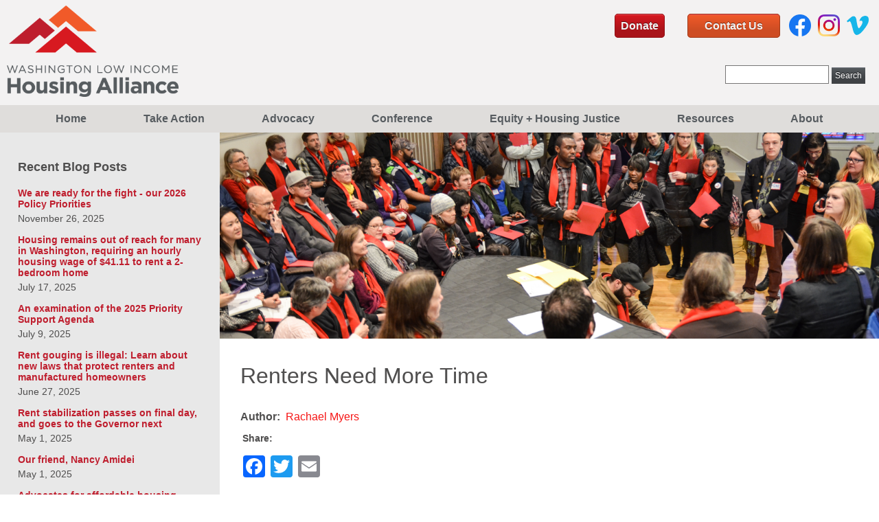

--- FILE ---
content_type: text/html; charset=UTF-8
request_url: https://www.wliha.org/blog/renters-need-more-time
body_size: 17943
content:
<!DOCTYPE html>
<html lang="en" dir="ltr" prefix="content: http://purl.org/rss/1.0/modules/content/  dc: http://purl.org/dc/terms/  foaf: http://xmlns.com/foaf/0.1/  og: http://ogp.me/ns#  rdfs: http://www.w3.org/2000/01/rdf-schema#  schema: http://schema.org/  sioc: http://rdfs.org/sioc/ns#  sioct: http://rdfs.org/sioc/types#  skos: http://www.w3.org/2004/02/skos/core#  xsd: http://www.w3.org/2001/XMLSchema# ">
  <head>
    <meta charset="utf-8" />
<script async src="https://www.googletagmanager.com/gtag/js?id=UA-29286052-1"></script>
<script>window.dataLayer = window.dataLayer || [];function gtag(){dataLayer.push(arguments)};gtag("js", new Date());gtag("set", "developer_id.dMDhkMT", true);gtag("config", "UA-29286052-1", {"groups":"default","page_placeholder":"PLACEHOLDER_page_path","allow_ad_personalization_signals":false});</script>
<script>var _paq = _paq || [];(function(){var u=(("https:" == document.location.protocol) ? "https://matomo.freelock.com/" : "https://matomo.freelock.com/");_paq.push(["setSiteId", "33"]);_paq.push(["setTrackerUrl", u+"matomo.php"]);_paq.push(["setDoNotTrack", 1]);if (!window.matomo_search_results_active) {_paq.push(["trackPageView"]);}_paq.push(["setIgnoreClasses", ["no-tracking","colorbox"]]);_paq.push(["enableLinkTracking"]);var d=document,g=d.createElement("script"),s=d.getElementsByTagName("script")[0];g.type="text/javascript";g.defer=true;g.async=true;g.src="/sites/default/files/matomo/matomo.js?t5pmdf";s.parentNode.insertBefore(g,s);})();</script>
<meta name="description" content="Washington’s 2021 legislative session was among the most important for affordable housing and tenant protections in a generation. Thanks to the most progressive legislature we’ve ever had, a Governor who truly understands what it means to support everyone in our state, and thousands of advocates like you, enormous and consequential bills were passed this year." />
<link rel="canonical" href="https://www.wliha.org/blog/renters-need-more-time" />
<meta name="Generator" content="Drupal 10 (https://www.drupal.org)" />
<meta name="MobileOptimized" content="width" />
<meta name="HandheldFriendly" content="true" />
<meta name="viewport" content="width=device-width, initial-scale=1.0" />
<meta http-equiv="X-UA-Compatible" content="IE=edge" />
<link rel="icon" href="/sites/default/files/favicon-96x96_0.png" type="image/png" />
<script>window.a2a_config=window.a2a_config||{};a2a_config.callbacks=[];a2a_config.overlays=[];a2a_config.templates={};a2a_config.color_bg = "FFFFFF";
a2a_config.color_main = "D7E5ED";
a2a_config.color_border = "AECADB";
a2a_config.color_link_text = "333333";
a2a_config.color_link_text_hover = "333333";</script>

    <title>Renters Need More Time | Washington Low Income Housing Alliance</title>
    <link rel="stylesheet" media="all" href="/sites/default/files/css/css_xjEFIm7vQIOfWadqIZZpNrQeO0PhnnwnnSz3N4RVFtY.css?delta=0&amp;language=en&amp;theme=freelock_neptune&amp;include=[base64]" />
<link rel="stylesheet" media="all" href="https://use.fontawesome.com/releases/v5.13.1/css/all.css" />
<link rel="stylesheet" media="all" href="https://use.fontawesome.com/releases/v5.13.1/css/v4-shims.css" />
<link rel="stylesheet" media="all" href="/sites/default/files/css/css_dYvluTIWAb-6Tu_QH84_bnFouI6pVaPHugEt-LydQlg.css?delta=3&amp;language=en&amp;theme=freelock_neptune&amp;include=[base64]" />
<link rel="stylesheet" media="all" href="/sites/default/files/css/css_UrpKruN4_KrA36XNUAwr0JF9eNJ0OtdgLashCfybCmk.css?delta=4&amp;language=en&amp;theme=freelock_neptune&amp;include=[base64]" />

    <script src="https://www.recaptcha.net/recaptcha/api.js?hl=en&amp;render=explicit&amp;onload=drupalRecaptchaOnload" async defer></script>

  </head>
  <body class="path-node page-node-type-blog">
        <a href="#main-content" class="visually-hidden focusable skip-link">
      Skip to main content
    </a>
    
    <div class="responsive-menu-page-wrapper">
  <div class="layout-container">
  <div class="top-strip-container">
      <div class="region region-top-strip">
    <div data-drupal-messages-fallback class="hidden"></div>
<div id="block-freelock-neptune-branding" class="block block-system block-system-branding-block">
  
    
        <a href="/" rel="home" class="site-logo">
      <img src="/themes/freelock_neptune/images/WLIHA_logo.png" alt="Home" />
    </a>
      </div>
<div id="block-responsivemenumobileicon" class="responsive-menu-toggle-wrapper responsive-menu-toggle block block-responsive-menu block-responsive-menu-toggle">
  
    
      <a id="toggle-icon" class="toggle responsive-menu-toggle-icon" title="Menu" href="#off-canvas">
  <span class="icon"></span><span class="label">Menu</span>
</a>
  </div>
<div id="block-donatebutton" class="block block-block-content block-block-contentad625e08-f591-4c07-9d88-65b6fc628886">
  
    
      
            <div class="clearfix text-formatted field field--name-body field--type-text-with-summary field--label-hidden field__item"><div class="donate"><a class="donate-btn" href="https://secure.everyaction.com/bO1cyZay7EGNP4Vzyewdyw2" media_library="Media Library" target="_blank">Donate</a></div>
</div>
      
  </div>
<div id="block-contactbutton" class="block block-block-content block-block-content299c671a-4db4-4088-9322-a3bfad893fe8">
  
    
      
            <div class="clearfix text-formatted field field--name-body field--type-text-with-summary field--label-hidden field__item"><div class="contact"><a class="contact-btn" data-entity-substitution="canonical" data-entity-type="node" data-entity-uuid="1754d546-d20f-47c9-8755-260c4e946a70" href="/about/contact-us" title="Contact Us">Contact Us</a></div>
</div>
      
  </div>
<div id="block-sociallinks" class="block block-block-content block-block-content47011e6c-b376-4369-b2af-46de66b819b7">
  
    
      
            <div class="clearfix text-formatted field field--name-body field--type-text-with-summary field--label-hidden field__item"><p><a href="https://www.facebook.com/WLIHA" target="_blank"><img src="/themes/freelock_neptune/images/facebook.png" alt="Facebook logo" width="32" height="32" loading="lazy"></a><a href="https://www.instagram.com/wliha" target="_blank"><img src="/themes/freelock_neptune/images/instagram.png" alt="Instagram logo" width="32" height="32" loading="lazy"></a><a href="https://vimeo.com/wliha" target="_blank"><img src="/themes/freelock_neptune/images/vimeo.png" alt="Vimeo logo" width="32" height="32" loading="lazy"></a></p></div>
      
  </div>
<div class="search-block-form block block-search container-inline" data-drupal-selector="search-block-form" id="block-searchform" role="search">
  
    
      <form action="/search/node" method="get" id="search-block-form" accept-charset="UTF-8">
  <div class="js-form-item form-item js-form-type-search form-type-search js-form-item-keys form-item-keys form-no-label">
      <label for="edit-keys" class="visually-hidden">Search</label>
        <input title="Enter the terms you wish to search for." data-drupal-selector="edit-keys" type="search" id="edit-keys" name="keys" value="" size="15" maxlength="128" class="form-search" />

        </div>
<div data-drupal-selector="edit-actions" class="form-actions js-form-wrapper form-wrapper" id="edit-actions"><input data-drupal-selector="edit-submit" type="submit" id="edit-submit" value="Search" class="button js-form-submit form-submit" />
</div>

</form>

  </div>

  </div>

  </div>
  <header role="banner">
    
      <div class="region region-menu">
    <div id="block-horizontalmenu" class="block block-responsive-menu block-responsive-menu-horizontal-menu">
  
    
      <nav class="responsive-menu-block-wrapper">
  
              <ul id="horizontal-menu" class="horizontal-menu">
                    <li class="menu-item">
        <a href="/home" data-drupal-link-system-path="node/16">Home</a>
              </li>
                <li class="menu-item menu-item--expanded">
        <a href="/takeaction" data-drupal-link-system-path="node/1001">Take Action</a>
                                <ul class="menu sub-nav">
                    <li class="menu-item">
        <a href="https://secure.everyaction.com/-gZPY8k0qkaHQyrUqmpC5g2">Sign up for Action Alerts</a>
              </li>
                <li class="menu-item">
        <a href="/advocacy/rights%21-action%21-power%21" data-drupal-link-system-path="node/1097">Rights! Action! Power!</a>
              </li>
                <li class="menu-item">
        <a href="https://secure.everyaction.com/bO1cyZay7EGNP4Vzyewdyw2">Donate</a>
              </li>
                <li class="menu-item">
        <a href="/take-action/other-ways-give" data-drupal-link-system-path="node/794">Other Ways To Give</a>
              </li>
        </ul>
  
              </li>
                <li class="menu-item menu-item--expanded">
        <a href="/advocacy" data-drupal-link-system-path="node/368">Advocacy</a>
                                <ul class="menu sub-nav">
                    <li class="menu-item menu-item--expanded">
        <a href="/2026-lead-policy-priorities" data-drupal-link-system-path="node/1169">2026 Lead Policy Priorities</a>
                                <ul class="menu sub-nav">
                    <li class="menu-item">
        <a href="/2026-lead-policy-priorities/secure-significant-new-capital-budget-investment-affordable-homes" data-drupal-link-system-path="node/1171">Secure a significant new Capital Budget investment for affordable homes</a>
              </li>
                <li class="menu-item">
        <a href="/2026-lead-policy-priorities/prevent-evictions-secure-3-million-right-counsel-program" data-drupal-link-system-path="node/1170">Prevent evictions: Secure $3 million for the Right to Counsel program</a>
              </li>
                <li class="menu-item">
        <a href="/2026-lead-policy-priorities/pass-progressive-revenue-prevent-cuts-and-ensure-washington-can-meet" data-drupal-link-system-path="node/1172">Pass progressive revenue to prevent cuts and ensure that Washington can meet the needs of people across the state</a>
              </li>
                <li class="menu-item">
        <a href="/2026-lead-policy-priorities/legalize-permanent-supportive-housing-and-shelter" data-drupal-link-system-path="node/1173">Legalize permanent supportive housing and shelter</a>
              </li>
                <li class="menu-item">
        <a href="/2026-lead-policy-priorities/stop-criminalization-homelessness-and-focus-real-solutions-instead" data-drupal-link-system-path="node/1177">Stop the criminalization of homelessness and focus on real solutions instead</a>
              </li>
                <li class="menu-item">
        <a href="/2026-lead-policy-priorities/protect-washington-residents-federal-attacks-housing-and-homelessness" data-drupal-link-system-path="node/1176">Protect Washington residents from federal attacks on housing and homelessness programs</a>
              </li>
        </ul>
  
              </li>
                <li class="menu-item">
        <a href="/hhad" data-drupal-link-system-path="node/398">HHAD 2026</a>
              </li>
                <li class="menu-item">
        <a href="/advocacy/2025CommunityForums" data-drupal-link-system-path="node/1166">2025 Community Forums</a>
              </li>
                <li class="menu-item menu-item--expanded">
        <a href="/advocacy/2025-public-policy-priorities" data-drupal-link-system-path="node/1139">2025 Public Policy Priorities</a>
                                <ul class="menu sub-nav">
                    <li class="menu-item">
        <a href="/2025-public-policy-priorities/2025-priority-bill-tracker" data-drupal-link-system-path="node/1149">2025 Priority Bill Tracker</a>
              </li>
                <li class="menu-item">
        <a href="/25rentstabilization" data-drupal-link-system-path="node/1144">Pass statewide rent stabilization</a>
              </li>
                <li class="menu-item">
        <a href="/2025-public-policy-priorities/protecting-rights-people-experiencing-homelessness" data-drupal-link-system-path="node/1146">Protecting the rights of people experiencing homelessness</a>
              </li>
                <li class="menu-item">
        <a href="/2025-public-policy-priorities/capital-funding-affordable-homes" data-drupal-link-system-path="node/1150">Capital funding for affordable homes</a>
              </li>
                <li class="menu-item">
        <a href="/2025-public-policy-priorities/prevent-cuts-homelessness-services-investing-least-253-million" data-drupal-link-system-path="node/1153">Prevent cuts to homelessness services, by investing at least $253 million in the operating budget</a>
              </li>
                <li class="menu-item">
        <a href="/2025-public-policy-priorities/right-counsel" data-drupal-link-system-path="node/1151">Right to Counsel</a>
              </li>
                <li class="menu-item">
        <a href="/2025-public-policy-priorities/progressive-revenue" data-drupal-link-system-path="node/1152">Progressive revenue</a>
              </li>
        </ul>
  
              </li>
                <li class="menu-item">
        <a href="/roadmaptohousingjustice" data-drupal-link-system-path="node/1119">Roadmap to Housing Justice</a>
              </li>
                <li class="menu-item">
        <a href="/HousingAllianceWins" data-drupal-link-system-path="node/1134">Housing Alliance Wins</a>
              </li>
                <li class="menu-item menu-item--expanded">
        <a href="/advocacy/previous-year-priorities" data-drupal-link-system-path="node/1145">Previous year priorities</a>
                                <ul class="menu sub-nav">
                    <li class="menu-item menu-item--expanded">
        <a href="/previous-year-priorities/2024-public-policy-priorities" data-drupal-link-system-path="node/1121">2024 Public Policy Priorities</a>
                                <ul class="menu sub-nav">
                    <li class="menu-item">
        <a href="/2024-public-policy-priorities/pass-statewide-rent-stabilization" data-drupal-link-system-path="node/1123">Pass statewide rent stabilization</a>
              </li>
                <li class="menu-item">
        <a href="/2024-public-policy-priorities/support-affordable-homes-act" data-drupal-link-system-path="node/1122">Support The Affordable Homes Act</a>
              </li>
                <li class="menu-item">
        <a href="/2024-public-policy-priorities/prevent-cuts-homelessness-services" data-drupal-link-system-path="node/1124">Prevent Cuts to Homelessness Services</a>
              </li>
                <li class="menu-item">
        <a href="/2024-public-policy-priorities/protect-consumers-washington%E2%80%99s-gift-card-loophole" data-drupal-link-system-path="node/1125">Protect Consumers from Washington’s Gift Card Loophole</a>
              </li>
                <li class="menu-item">
        <a href="/2024-public-policy-priorities/2024-priority-bill-tracker" data-drupal-link-system-path="node/1126">2024 Priority Bill Tracker</a>
              </li>
        </ul>
  
              </li>
                <li class="menu-item menu-item--expanded">
        <a href="/previous-year-priorities/2023-public-policy-priorities" data-drupal-link-system-path="node/1098">2023 Public Policy Priorities</a>
                                <ul class="menu sub-nav">
                    <li class="menu-item">
        <a href="/2023-public-policy-priorities/invest-affordable-homes-400-million-housing-trust-fund" data-drupal-link-system-path="node/1103">Invest in affordable homes - $400 million for the Housing Trust Fund</a>
              </li>
                <li class="menu-item">
        <a href="/2023-public-policy-priorities/support-affordable-homes-act" data-drupal-link-system-path="node/1104">Support the Affordable Homes Act</a>
              </li>
                <li class="menu-item">
        <a href="/2023-public-policy-priorities/fill-homelessness-service-funding-gap-and-invest-workforce" data-drupal-link-system-path="node/1105">Fill the homelessness service funding gap and invest in the workforce</a>
              </li>
                <li class="menu-item">
        <a href="/2023-public-policy-priorities/protect-and-expand-housing-and-essential-needs-program" data-drupal-link-system-path="node/1106">Protect and expand the Housing and Essential Needs program</a>
              </li>
                <li class="menu-item">
        <a href="/2023-public-policy-priorities/end-unfair-requirement-pay-back-funds-received-aged-blind-and" data-drupal-link-system-path="node/1107">End the unfair requirement to pay back funds received from the Aged, Blind and Disabled cash assistance program</a>
              </li>
                <li class="menu-item">
        <a href="/2023-public-policy-priorities/invest-eviction-prevention-increase-housing-stability-and-prevent" data-drupal-link-system-path="node/1108">Invest in eviction prevention to increase housing stability and to prevent homelessness</a>
              </li>
                <li class="menu-item">
        <a href="/2023-public-policy-priorities/pass-bills-stabilize-rent-increases-and-prevent-rent-gouging" data-drupal-link-system-path="node/1109">Pass bills to stabilize rent increases and prevent rent gouging</a>
              </li>
                <li class="menu-item">
        <a href="/2023-public-policy-priorities/2023-support-agenda" data-drupal-link-system-path="node/1102">2023 Support Agenda</a>
              </li>
        </ul>
  
              </li>
                <li class="menu-item menu-item--expanded">
        <a href="/previous-year-priorities/lead-agenda" data-drupal-link-system-path="node/1080">2022 Public Policy Priorities</a>
                                <ul class="menu sub-nav">
                    <li class="menu-item">
        <a href="/previous-year-priorities/lead-agenda" data-drupal-link-system-path="node/1080">Lead Agenda</a>
              </li>
                <li class="menu-item">
        <a href="/2022-policy-priorities/budget-priorities" data-drupal-link-system-path="node/1083">Budget Priorities</a>
              </li>
                <li class="menu-item">
        <a href="/2022-policy-priorities/housing-justice-act" data-drupal-link-system-path="node/1084">Housing Justice Act</a>
              </li>
                <li class="menu-item">
        <a href="/2022-policy-priorities/rent-increases" data-drupal-link-system-path="node/1085">Rent Increases</a>
              </li>
                <li class="menu-item">
        <a href="/2022-policy-priorities/tenant-protection-enforcement" data-drupal-link-system-path="node/1086">Tenant Protection Enforcement</a>
              </li>
                <li class="menu-item">
        <a href="/2022-policy-priorities/reet-exemption" data-drupal-link-system-path="node/1087">REET Exemption</a>
              </li>
                <li class="menu-item">
        <a href="/2022-policy-priorities/support-agenda" data-drupal-link-system-path="node/1081">Support Agenda</a>
              </li>
        </ul>
  
              </li>
                <li class="menu-item menu-item--expanded">
        <a href="/previous-year-priorities/state-legislative-advocacy" data-drupal-link-system-path="node/26">2021 Public Policy Priorities</a>
                                <ul class="menu sub-nav">
                    <li class="menu-item">
        <a href="/2021-public-policy-priorities/multifamily-tax-exemption" data-drupal-link-system-path="node/1044">Multifamily Tax Exemption</a>
              </li>
                <li class="menu-item">
        <a href="/2021-public-policy-priorities/budget-priorities" data-drupal-link-system-path="node/1029">Budget Priorities</a>
              </li>
                <li class="menu-item">
        <a href="/2021-public-policy-priorities/progressive-revenue" data-drupal-link-system-path="node/1025">Progressive Revenue</a>
              </li>
                <li class="menu-item">
        <a href="/2021-public-policy-priorities/rental-assistance" data-drupal-link-system-path="node/1031">Rental Assistance</a>
              </li>
                <li class="menu-item">
        <a href="/2021-public-policy-priorities/just-cause-eviction-protection" data-drupal-link-system-path="node/1030">Just Cause Eviction Protection</a>
              </li>
                <li class="menu-item">
        <a href="/2021-public-policy-priorities/eviction-protection-legal-representation" data-drupal-link-system-path="node/1032">Eviction Protection &amp; Legal Representation</a>
              </li>
                <li class="menu-item">
        <a href="/2021-public-policy-priorities/digital-equity" data-drupal-link-system-path="node/1043">Digital Equity</a>
              </li>
                <li class="menu-item">
        <a href="/2021-public-policy-priorities/foundational-community-supports" data-drupal-link-system-path="node/1045">Foundational Community Supports</a>
              </li>
        </ul>
  
              </li>
        </ul>
  
              </li>
                <li class="menu-item">
        <a href="/ldleads" data-drupal-link-system-path="node/955">Lead Your Legislative District</a>
              </li>
        </ul>
  
              </li>
                <li class="menu-item menu-item--expanded">
        <a href="/conference" title="Conference on Ending Homelessness" data-drupal-link-system-path="node/163">Conference</a>
                                <ul class="menu sub-nav">
                    <li class="menu-item">
        <a href="/conference" data-drupal-link-system-path="node/163">Overview</a>
              </li>
        </ul>
  
              </li>
                <li class="menu-item menu-item--expanded">
        <a href="/equity-housing-justice" data-drupal-link-system-path="node/1002">Equity + Housing Justice</a>
                                <ul class="menu sub-nav">
                    <li class="menu-item">
        <a href="/equity-housing-justice/equity-racial-justice-and-culture-lunch-learn-series" data-drupal-link-system-path="node/1154">Equity, Racial Justice, and Culture Lunch &amp; Learn Series</a>
              </li>
                <li class="menu-item">
        <a href="/24Lunch%26Learn" data-drupal-link-system-path="node/1135">2024 Equity, Racial Justice, and Culture Lunch &amp; Learn Series</a>
              </li>
                <li class="menu-item">
        <a href="/equity-housing-justice/anti-racism-commitment" data-drupal-link-system-path="node/1089">Anti-Racism Commitment</a>
              </li>
                <li class="menu-item">
        <a href="/equity-housing-justice/equity-racial-justice-resources" data-drupal-link-system-path="node/1091">Equity + Racial Justice Resources</a>
              </li>
                <li class="menu-item">
        <a href="/equity-housing-justice/combat-criminalization-homelessness-toolkit" data-drupal-link-system-path="node/1037">Combat the Criminalization of Homelessness Toolkit</a>
              </li>
                <li class="menu-item">
        <a href="/equity-housing-justice/readings-resources" data-drupal-link-system-path="node/1003">Readings + Resources</a>
              </li>
                <li class="menu-item">
        <a href="/equity-housing-justice/equity-racial-justice-and-culture-video-series" data-drupal-link-system-path="node/1115">Equity, Racial Justice, and Culture Video Series</a>
              </li>
                <li class="menu-item">
        <a href="/equity-housing-justice/black-history-month-commitments-lead-conscience" data-drupal-link-system-path="node/1130">Black History Month: Commitments to lead with conscience</a>
              </li>
        </ul>
  
              </li>
                <li class="menu-item menu-item--expanded">
        <a href="/resources" data-drupal-link-system-path="node/369">Resources</a>
                                <ul class="menu sub-nav">
                    <li class="menu-item">
        <a href="/2025Report" data-drupal-link-system-path="node/1167">2025 Report to the Community</a>
              </li>
                <li class="menu-item">
        <a href="/24Report" data-drupal-link-system-path="node/1133">2024 Report to the Community</a>
              </li>
                <li class="menu-item">
        <a href="/resources/2023-report-community" data-drupal-link-system-path="node/1114">2023 Report to the Community</a>
              </li>
                <li class="menu-item">
        <a href="/resource/2022-report-community" data-drupal-link-system-path="node/1088">2022 Report to the Community</a>
              </li>
                <li class="menu-item">
        <a href="/resources/blog" data-drupal-link-system-path="node/996">Blog</a>
              </li>
                <li class="menu-item">
        <a href="/resources/fact-sheets-and-publications" data-drupal-link-system-path="node/1082">Fact Sheets and Publications</a>
              </li>
                <li class="menu-item">
        <a href="/resource/strategic-plan-2021-2024" data-drupal-link-system-path="node/1079">Strategic Plan 2021-2024</a>
              </li>
                <li class="menu-item">
        <a href="/resource/2022-bringing-washington-home-report" data-drupal-link-system-path="node/1101">2022 Bringing Washington Home report</a>
              </li>
        </ul>
  
              </li>
                <li class="menu-item menu-item--expanded">
        <a href="/about" data-drupal-link-system-path="node/5">About</a>
                                <ul class="menu sub-nav">
                    <li class="menu-item">
        <a href="/about/staff-and-board-directors" data-drupal-link-system-path="node/19">Staff &amp; Board</a>
              </li>
                <li class="menu-item">
        <a href="/about/mission-and-values" data-drupal-link-system-path="node/1023">Mission and Values</a>
              </li>
                <li class="menu-item">
        <a href="/about/history" data-drupal-link-system-path="node/364">History</a>
              </li>
                <li class="menu-item">
        <a href="/about/membership" data-drupal-link-system-path="node/142">Membership</a>
              </li>
                <li class="menu-item">
        <a href="/jobs" data-drupal-link-system-path="node/532">Jobs</a>
              </li>
                <li class="menu-item">
        <a href="/about/contact-us" data-drupal-link-system-path="node/1006">Contact Us</a>
              </li>
        </ul>
  
              </li>
        </ul>
  


</nav>
  </div>

  </div>

    
  </header>

  

  

  

  

  <a id="main-content" tabindex="-1"></a>  
  <main role="main" class="main">

    <div class="layout-content">
        <div class="region region-content">
    <div id="block-freelock-neptune-content" class="block block-system block-system-main-block">
  
    
      
<article data-history-node-id="1058" about="/blog/renters-need-more-time" typeof="sioc:Post sioct:BlogPost" class="node node--type-blog node--promoted node--view-mode-full">

  
      <span property="dc:title" content="Renters Need More Time" class="rdf-meta hidden"></span>
  <span property="sioc:num_replies" datatype="xsd:integer" class="rdf-meta hidden"></span>


  
  <div class="node__content">
      <div class="layout layout--twocol-section layout--twocol-section--25-75">

          <div  class="layout__region layout__region--first">
        <div class="views-element-container block block-views block-views-blockblog-block-6">
  
    
      <div><div class="view view-blog view-id-blog view-display-id-block_6 js-view-dom-id-8ed3c186abe9a1dfb72408b0609942481d4f509f1e9c6b76d948cf21704c4334">
  
    
      <div class="view-header">
      <h3>Recent Blog Posts</h3>
    </div>
      
      <div class="view-content">
          <div class="views-row"><div class="views-field views-field-title"><span class="field-content"><a href="/2026agenda" hreflang="en">We are ready for the fight - our 2026 Policy Priorities</a></span></div><div class="views-field views-field-created"><span class="field-content"><time datetime="2025-11-26T14:12:30-08:00" class="datetime">November 26, 2025</time>
</span></div></div>
    <div class="views-row"><div class="views-field views-field-title"><span class="field-content"><a href="/blog/housing-remains-out-reach-many-washington-requiring-hourly-housing-wage-4111-rent-2-bedroom" hreflang="en">Housing remains out of reach for many in Washington, requiring an hourly housing wage of $41.11 to rent a 2-bedroom home</a></span></div><div class="views-field views-field-created"><span class="field-content"><time datetime="2025-07-17T14:58:44-07:00" class="datetime">July 17, 2025</time>
</span></div></div>
    <div class="views-row"><div class="views-field views-field-title"><span class="field-content"><a href="/blog/examination-2025-priority-support-agenda" hreflang="en">An examination of the 2025 Priority Support Agenda</a></span></div><div class="views-field views-field-created"><span class="field-content"><time datetime="2025-07-09T09:42:59-07:00" class="datetime">July 9, 2025</time>
</span></div></div>
    <div class="views-row"><div class="views-field views-field-title"><span class="field-content"><a href="/blog/rent-gouging-illegal-learn-about-new-laws-protect-renters-and-manufactured-homeowners" hreflang="en">Rent gouging is illegal: Learn about new laws that protect renters and manufactured homeowners</a></span></div><div class="views-field views-field-created"><span class="field-content"><time datetime="2025-06-27T08:37:07-07:00" class="datetime">June 27, 2025</time>
</span></div></div>
    <div class="views-row"><div class="views-field views-field-title"><span class="field-content"><a href="/blog/rent-stabilization-passes-final-day-and-goes-governor-next" hreflang="en">Rent stabilization passes on final day, and goes to the Governor next</a></span></div><div class="views-field views-field-created"><span class="field-content"><time datetime="2025-05-01T10:45:05-07:00" class="datetime">May 1, 2025</time>
</span></div></div>
    <div class="views-row"><div class="views-field views-field-title"><span class="field-content"><a href="/blog/our-friend-nancy-amidei" hreflang="en">Our friend, Nancy Amidei</a></span></div><div class="views-field views-field-created"><span class="field-content"><time datetime="2025-05-01T10:06:30-07:00" class="datetime">May 1, 2025</time>
</span></div></div>
    <div class="views-row"><div class="views-field views-field-title"><span class="field-content"><a href="/blog/advocates-affordable-housing-implore-lawmakers-rethink-compromise-rent-stabilization" hreflang="en">Advocates for affordable housing implore lawmakers to rethink compromise on rent stabilization</a></span></div><div class="views-field views-field-created"><span class="field-content"><time datetime="2025-04-25T15:37:50-07:00" class="datetime">April 25, 2025</time>
</span></div></div>
    <div class="views-row"><div class="views-field views-field-title"><span class="field-content"><a href="/blog/advocates-call-house-restore-provisions-needed-provide-stability-predictability-housing-costs" hreflang="en">Advocates Call on House to Restore Provisions Needed to Provide Stability &amp; Predictability in Housing Costs </a></span></div><div class="views-field views-field-created"><span class="field-content"><time datetime="2025-04-11T11:55:54-07:00" class="datetime">April 11, 2025</time>
</span></div></div>
    <div class="views-row"><div class="views-field views-field-title"><span class="field-content"><a href="/blog/honoring-legacy-frank-chopp" hreflang="en">Honoring the legacy of Frank Chopp</a></span></div><div class="views-field views-field-created"><span class="field-content"><time datetime="2025-04-02T11:11:41-07:00" class="datetime">April 2, 2025</time>
</span></div></div>
    <div class="views-row"><div class="views-field views-field-title"><span class="field-content"><a href="/blog/affordable-housing-advocates-renters-and-landlords-applaud-house-passage-rent-stabilization" hreflang="en">Affordable Housing Advocates, Renters and Landlords Applaud House Passage of Rent Stabilization with Annual Rent Increases Capped at No More Than 7%</a></span></div><div class="views-field views-field-created"><span class="field-content"><time datetime="2025-03-10T17:22:28-07:00" class="datetime">March 10, 2025</time>
</span></div></div>

    </div>
  
          </div>
</div>

  </div>

      </div>
    
          <div  class="layout__region layout__region--second">
        <div class="block block-block-content block-block-contentccfb381e-b71f-472b-b2f5-d6a48c571f1d">
  
    
      
            <div class="clearfix text-formatted field field--name-body field--type-text-with-summary field--label-hidden field__item"><div class="interior-banner">
<article class="align-center media media--type-image media--view-mode-full">
  
      
  <div class="field field--name-field-media-image field--type-image field--label-visually_hidden">
    <div class="field__label visually-hidden">Image</div>
              <div class="field__item">  <img loading="lazy" src="/sites/default/files/2020-10/HHAD%20crowd%20around%20piano_2.jpg" width="4928" height="3264" alt="housing action" typeof="foaf:Image">

</div>
          </div>

  </article>

</div>
</div>
      
  </div>
<div class="block block-layout-builder block-field-blocknodeblogtitle">
  
    
      <span property="dc:title" class="field field--name-title field--type-string field--label-hidden">Renters Need More Time</span>

  </div>
<div class="block block-layout-builder block-field-blocknodeblogfield-author">
  
    
      
  <div class="field field--name-field-author field--type-entity-reference field--label-inline clearfix">
    <div class="field__label">Author</div>
              <div class="field__item"><a href="/rachael-myers" hreflang="en">Rachael Myers</a></div>
          </div>

  </div>
<div class="block block-addtoany block-addtoany-block">
  
      <h2>Share:</h2>
    
      <span class="a2a_kit a2a_kit_size_32 addtoany_list" data-a2a-url="https://www.wliha.org/blog/renters-need-more-time" data-a2a-title="Renters Need More Time"><a class="a2a_button_facebook"></a><a class="a2a_button_twitter"></a><a class="a2a_button_email"></a></span>

  </div>
<div class="block block-layout-builder block-field-blocknodeblogbody">
  
    
      
            <div property="content:encoded" class="clearfix text-formatted field field--name-body field--type-text-with-summary field--label-hidden field__item"><p><span><span><span><span><span><span>Washington’s 2021 legislative session was among the most important for affordable housing and tenant protections in a generation. Thanks to the most progressive legislature we’ve ever had, a Governor who truly understands what it means to support everyone in our state, and thousands of advocates like you, enormous and consequential bills were passed this year.</span></span></span></span></span></span></p>

<p><span><span><span><span><span><span>Together, we accomplished great things: we became the first state in the country to guarantee legal representation for tenants in eviction court, we added numerous renter protections, and we banned unfair evictions without cause. We also increased funding across the board for rental assistance, ending homelessness, building affordable homes, and preventing foreclosures.</span></span></span></span></span></span></p>

<p><span><span><span><span><span><span>These efforts alone won’t fix housing affordability in Washington, but they are a critical step forward in the cause. </span></span></span></span></span></span><span><span><span><span><span><span>Unfortunately, these new laws and funding streams do not take effect overnight - and with the impending eviction moratorium ending on June 30, renters need more time before these laws are a reality.</span></span></span></span></span></span></p>

<p><span><span><span><span><span><span>The legislature’s accomplishments this year </span></span></span></span></span></span><span><span><span><span><span><span>will help</span></span></span></span></span></span><span><span><span><span><span><span> - they will create an offramp to the COVID-19 eviction moratorium that will protect thousands of people from losing their homes. With rental assistance, eviction reform, requiring payment plans for back rent, and a guarantee of a lawyer, we finally have a path forward to keep renters in their homes. But not if renters are evicted before these protections are up and running.</span></span></span></span></span></span></p>

<p><span><span><span><span><span><span>If the moratorium ends before protections are in place, we will see mass evictions across Washington. This is not something any of us can accept.The Washington Low Income Housing Alliance and our network of advocates are calling on Governor Inslee to only lift the moratorium on a county-by-county basis, and only when counties can show that: </span></span></span></span></span></span></p>

<ul>
	<li aria-level="1"><span><span><span><span><span><span>A significant amount of counties’ rental assistance dollars are reaching households in need and counties are able to keep pace with demand</span></span></span></span></span></span></li>
	<li aria-level="1"><span><span><span><span><span><span>Guaranteed legal assistance for tenants in eviction court is staffed up and all tenants who qualify can be provided a lawyer</span></span></span></span></span></span></li>
	<li aria-level="1"><span><span><span><span><span><span>The Eviction Resolution Pilot Program is in place and keeping pace with demand</span></span></span></span></span></span></li>
</ul>

<p>Washington has been a leader in its COVID-19 response, including by preventing most evictions. We can’t change course now! Send a quick note to Governor Inslee here to let him know you support more time for renters to avoid mass evictions.</p>

<p><span><span><span><span><span><span>150 organizations and over 1,000 individuals signed on to a letter asking Governor Inslee to extend the moratorium. Download the sign on letter: </span></span></span></span></span></span></p>

<article class="media media--type-document media--view-mode-embed">
  
      
  <div class="field field--name-field-media-document field--type-file field--label-visually_hidden">
    <div class="field__label visually-hidden">Document</div>
              <div class="field__item">
<span class="file file--mime-application-pdf file--application-pdf"> <a href="/sites/default/files/2021-06/Eviction%20Moratorium%20Extension%20Sign-on%20Letter%20June%203%2C%202021_1.pdf" type="application/pdf">Eviction Moratorium Extension Sign-on Letter June 3, 2021.pdf</a></span>
</div>
          </div>

  </article>


<p><br>
Read the Seattle Times story about our call to extend the moratorium: <a href="https://www.seattletimes.com/business/real-estate/with-aid-programs-still-in-the-works-advocates-call-on-inslee-to-extend-washington-eviction-ban-again/" library="Media Library">Advocates call on Gov. Inslee to extend Washington eviction ban again.</a></p>
</div>
      
  </div>
<div class="block block-addtoany block-addtoany-block">
  
      <h2>Share:</h2>
    
      <span class="a2a_kit a2a_kit_size_32 addtoany_list" data-a2a-url="https://www.wliha.org/blog/renters-need-more-time" data-a2a-title="Renters Need More Time"><a class="a2a_button_facebook"></a><a class="a2a_button_twitter"></a><a class="a2a_button_email"></a></span>

  </div>
<div class="block block-layout-builder block-extra-field-blocknodebloglinks">
  
    
      
  </div>
<div class="block block-layout-builder block-field-blocknodeblogcomment-node-blog">
  
    
      <section class="field field--name-comment-node-blog field--type-comment field--label-hidden comment-wrapper">
  
  

      <h2 class="title comment-form__title">Add new comment</h2>
    <form class="comment-comment-node-blog-form comment-form" data-drupal-selector="comment-form" action="/comment/reply/node/1058/comment_node_blog" method="post" id="comment-form" accept-charset="UTF-8">
  <div class="js-form-item form-item js-form-type-textfield form-type-textfield js-form-item-name form-item-name">
      <label for="edit-name">Your name</label>
        <input data-drupal-default-value="Anonymous" data-drupal-selector="edit-name" type="text" id="edit-name" name="name" value="" size="30" maxlength="60" class="form-text" />

        </div>
<input autocomplete="off" data-drupal-selector="form-u3zlwbt0dkiualrszwockxsp4jfz3nu-l1g-zk5biiw" type="hidden" name="form_build_id" value="form-u3ZlWbT0DkiualrsZwockXSP4JFZ3nu-l1g_zK5bIiw" />
<input data-drupal-selector="edit-comment-comment-node-blog-form" type="hidden" name="form_id" value="comment_comment_node_blog_form" />
<div class="field--type-string field--name-subject field--widget-string-textfield js-form-wrapper form-wrapper" data-drupal-selector="edit-subject-wrapper" id="edit-subject-wrapper">      <div class="js-form-item form-item js-form-type-textfield form-type-textfield js-form-item-subject-0-value form-item-subject-0-value">
      <label for="edit-subject-0-value">Subject</label>
        <input class="js-text-full text-full form-text" data-drupal-selector="edit-subject-0-value" type="text" id="edit-subject-0-value" name="subject[0][value]" value="" size="60" maxlength="64" placeholder="" />

        </div>

  </div>
<div class="field--type-text-long field--name-comment-body field--widget-text-textarea js-form-wrapper form-wrapper" data-drupal-selector="edit-comment-body-wrapper" id="edit-comment-body-wrapper">      <div class="js-text-format-wrapper text-format-wrapper js-form-item form-item">
  <div class="js-form-item form-item js-form-type-textarea form-type-textarea js-form-item-comment-body-0-value form-item-comment-body-0-value">
      <label for="edit-comment-body-0-value" class="js-form-required form-required">Comment</label>
        <div class="form-textarea-wrapper">
  <textarea class="js-text-full text-full form-textarea required resize-vertical" data-entity_embed-host-entity-langcode="en" data-media-embed-host-entity-langcode="en" data-drupal-selector="edit-comment-body-0-value" id="edit-comment-body-0-value" name="comment_body[0][value]" rows="5" cols="60" placeholder="" required="required" aria-required="true"></textarea>
</div>

        </div>
<div class="js-filter-wrapper filter-wrapper js-form-wrapper form-wrapper" data-drupal-selector="edit-comment-body-0-format" id="edit-comment-body-0-format"><div class="filter-help js-form-wrapper form-wrapper" data-drupal-selector="edit-comment-body-0-format-help" id="edit-comment-body-0-format-help"><a href="/filter/tips" target="_blank" data-drupal-selector="edit-comment-body-0-format-help-about" id="edit-comment-body-0-format-help-about">About text formats</a></div>
<div class="js-filter-guidelines filter-guidelines js-form-wrapper form-wrapper" data-drupal-selector="edit-comment-body-0-format-guidelines" id="edit-comment-body-0-format-guidelines"><div data-drupal-format-id="plain_text" class="filter-guidelines-item filter-guidelines-plain_text">
  <h4 class="label">Plain text</h4>
  
  
      
          <ul class="tips">
                      <li>No HTML tags allowed.</li>
                      <li>Web page addresses and email addresses turn into links automatically.</li>
                      <li>Lines and paragraphs break automatically.</li>
            </ul>
    
      
  
</div>
</div>
</div>

  </div>

  </div>
<div class="field--type-language field--name-langcode field--widget-language-select js-form-wrapper form-wrapper" data-drupal-selector="edit-langcode-wrapper" id="edit-langcode-wrapper">      
  </div>


                    <fieldset  data-drupal-selector="edit-captcha" class="captcha captcha-type-challenge--recaptcha" data-nosnippet>
          <legend class="captcha__title js-form-required form-required">
            CAPTCHA
          </legend>
                  <div class="captcha__element">
            <input data-drupal-selector="edit-captcha-sid" type="hidden" name="captcha_sid" value="298744" />
<input data-drupal-selector="edit-captcha-token" type="hidden" name="captcha_token" value="EfOKLAEvZIa1dWi-uWdq3Iwrv9pz5k07xUP9PJUaao0" />
<input data-drupal-selector="edit-captcha-response" type="hidden" name="captcha_response" value="" />
<div class="g-recaptcha" data-sitekey="6LdLgNoZAAAAAC0EDG7-PDxBvDnNpFU7B5f9YGq4" data-theme="light" data-type="image"></div>
<noscript>
  <div style="width: 302px; height: 352px;">
    <div style="width: 302px; height: 352px; position: relative;">
      <div style="width: 302px; height: 352px; position: absolute;">
        <iframe src="https://www.recaptcha.net/recaptcha/api/fallback?k=6LdLgNoZAAAAAC0EDG7-PDxBvDnNpFU7B5f9YGq4&amp;hl=en" title="Google captcha" style="border: none; overflow: hidden; width: 302px; height:352px; border-style: none;"></iframe>
      </div>
      <div style="width: 250px; height: 80px; position: absolute; border-style: none; bottom: 21px; left: 25px; margin: 0px; padding: 0px; right: 25px;">
        <textarea id="g-recaptcha-response" name="g-recaptcha-response" class="g-recaptcha-response" style="width: 250px; height: 80px; border: 1px solid #c1c1c1; margin: 0px; padding: 0px; resize: none;" value=""></textarea>
      </div>
    </div>
  </div>
</noscript>
<input data-drupal-selector="edit-captcha-cacheable" type="hidden" name="captcha_cacheable" value="1" />

          </div>
                              </fieldset>
            <div data-drupal-selector="edit-actions" class="form-actions js-form-wrapper form-wrapper" id="edit-actions"><input data-drupal-selector="edit-submit" type="submit" id="edit-submit" name="op" value="Save" class="button button--primary js-form-submit form-submit" />
<input data-drupal-selector="edit-preview" type="submit" id="edit-preview" name="op" value="Preview" class="button js-form-submit form-submit" />
</div>

</form>

  
</section>

  </div>

      </div>
    
  </div>

  </div>

</article>

  </div>

  </div>

    </div>
    
    
  </main>
  
      <footer role="contentinfo" class="page">
        <div class="region region-footer">
    <div id="block-sociallinks-2" class="block block-block-content block-block-content47011e6c-b376-4369-b2af-46de66b819b7">
  
    
      
            <div class="clearfix text-formatted field field--name-body field--type-text-with-summary field--label-hidden field__item"><p><a href="https://www.facebook.com/WLIHA" target="_blank"><img src="/themes/freelock_neptune/images/facebook.png" alt="Facebook logo" width="32" height="32" loading="lazy"></a><a href="https://www.instagram.com/wliha" target="_blank"><img src="/themes/freelock_neptune/images/instagram.png" alt="Instagram logo" width="32" height="32" loading="lazy"></a><a href="https://vimeo.com/wliha" target="_blank"><img src="/themes/freelock_neptune/images/vimeo.png" alt="Vimeo logo" width="32" height="32" loading="lazy"></a></p></div>
      
  </div>
<div id="block-address" class="block block-block-content block-block-content88ab743f-0192-4e34-92f9-c9dc3ea5aa04">
  
    
      
            <div class="clearfix text-formatted field field--name-body field--type-text-with-summary field--label-hidden field__item"><p class="text-align-right">Washington Low Income Housing Alliance<br>304 Alaskan Way S., Suite 302<br>Seattle, WA 98104<br>Tel <a href="tel:206.442.9455">206.442.9455</a> Fax <a href="tel:206.467.4522">206.467.4522</a></p><p class="text-align-right">Tax ID: 91-1599354</p><p class="text-align-right"><a href="/privacy-policy">Privacy Policy</a></p><p class="text-align-right">&nbsp;</p></div>
      
  </div>

  </div>

      
      
      
    </footer>
  
</div>
</div>
    <div class="off-canvas-wrapper"><div id="off-canvas">
              <ul>
                    <li class="menu-item--_1e8e2f9-4894-4c62-aa88-82369eeb7c13 menu-name--main">
        <a href="/home" data-drupal-link-system-path="node/16">Home</a>
              </li>
                <li class="menu-item--_cbc3348-b03e-46f3-bf88-5ce1da841103 menu-name--main">
        <a href="/takeaction" data-drupal-link-system-path="node/1001">Take Action</a>
                                <ul>
                    <li class="menu-item--_90817cc-ddbf-4444-b20b-04a0dcde6fd8 menu-name--main">
        <a href="https://secure.everyaction.com/-gZPY8k0qkaHQyrUqmpC5g2">Sign up for Action Alerts</a>
              </li>
                <li class="menu-item--_63919e8-e0dc-4558-bd3b-09e161bef89c menu-name--main">
        <a href="/advocacy/rights%21-action%21-power%21" data-drupal-link-system-path="node/1097">Rights! Action! Power!</a>
              </li>
                <li class="menu-item--_10e6aa8-863a-4c25-a20e-4a4a4703bceb menu-name--main">
        <a href="https://secure.everyaction.com/bO1cyZay7EGNP4Vzyewdyw2">Donate</a>
              </li>
                <li class="menu-item--f3e39a05-9616-4073-98de-285183bca2ad menu-name--main">
        <a href="/take-action/other-ways-give" data-drupal-link-system-path="node/794">Other Ways To Give</a>
              </li>
        </ul>
  
              </li>
                <li class="menu-item--f319d40f-3f3d-4707-a5b1-30b373782896 menu-name--main">
        <a href="/advocacy" data-drupal-link-system-path="node/368">Advocacy</a>
                                <ul>
                    <li class="menu-item--_1aafda8-9bf5-4772-ab08-03adfdeb5e91 menu-name--main">
        <a href="/2026-lead-policy-priorities" data-drupal-link-system-path="node/1169">2026 Lead Policy Priorities</a>
                                <ul>
                    <li class="menu-item--_d8b5383-f2dd-4301-a6ee-0a8be97cfa97 menu-name--main">
        <a href="/2026-lead-policy-priorities/secure-significant-new-capital-budget-investment-affordable-homes" data-drupal-link-system-path="node/1171">Secure a significant new Capital Budget investment for affordable homes</a>
              </li>
                <li class="menu-item--_e6e76ad-f94b-443b-a80d-365158cbe9de menu-name--main">
        <a href="/2026-lead-policy-priorities/prevent-evictions-secure-3-million-right-counsel-program" data-drupal-link-system-path="node/1170">Prevent evictions: Secure $3 million for the Right to Counsel program</a>
              </li>
                <li class="menu-item--c4e7fe58-9ab6-43d4-bdc9-67ebd4dd976e menu-name--main">
        <a href="/2026-lead-policy-priorities/pass-progressive-revenue-prevent-cuts-and-ensure-washington-can-meet" data-drupal-link-system-path="node/1172">Pass progressive revenue to prevent cuts and ensure that Washington can meet the needs of people across the state</a>
              </li>
                <li class="menu-item--_a1b4b81-57db-4a6f-bef8-cf0bce07cef4 menu-name--main">
        <a href="/2026-lead-policy-priorities/legalize-permanent-supportive-housing-and-shelter" data-drupal-link-system-path="node/1173">Legalize permanent supportive housing and shelter</a>
              </li>
                <li class="menu-item--f06eefb9-abfe-4735-a2f7-085ac559b574 menu-name--main">
        <a href="/2026-lead-policy-priorities/stop-criminalization-homelessness-and-focus-real-solutions-instead" data-drupal-link-system-path="node/1177">Stop the criminalization of homelessness and focus on real solutions instead</a>
              </li>
                <li class="menu-item--_5b44f16-02ec-4abe-9468-c9f5c45a05af menu-name--main">
        <a href="/2026-lead-policy-priorities/protect-washington-residents-federal-attacks-housing-and-homelessness" data-drupal-link-system-path="node/1176">Protect Washington residents from federal attacks on housing and homelessness programs</a>
              </li>
        </ul>
  
              </li>
                <li class="menu-item--df7881f2-475b-4711-8516-1b8527319595 menu-name--main">
        <a href="/hhad" data-drupal-link-system-path="node/398">HHAD 2026</a>
              </li>
                <li class="menu-item--_75944c9-b205-4a07-a9f6-7e9c7c340761 menu-name--main">
        <a href="/advocacy/2025CommunityForums" data-drupal-link-system-path="node/1166">2025 Community Forums</a>
              </li>
                <li class="menu-item--ef46eb8d-b6bc-4f89-a7ca-79d6deaa5fa0 menu-name--main">
        <a href="/advocacy/2025-public-policy-priorities" data-drupal-link-system-path="node/1139">2025 Public Policy Priorities</a>
                                <ul>
                    <li class="menu-item--_34d7a46-8e0a-4702-8a06-600a14425843 menu-name--main">
        <a href="/2025-public-policy-priorities/2025-priority-bill-tracker" data-drupal-link-system-path="node/1149">2025 Priority Bill Tracker</a>
              </li>
                <li class="menu-item--d8b717c8-3564-45a5-ad01-16b36631039a menu-name--main">
        <a href="/25rentstabilization" data-drupal-link-system-path="node/1144">Pass statewide rent stabilization</a>
              </li>
                <li class="menu-item--c5063bc2-b827-4a98-b1f9-a75f3ff6d16c menu-name--main">
        <a href="/2025-public-policy-priorities/protecting-rights-people-experiencing-homelessness" data-drupal-link-system-path="node/1146">Protecting the rights of people experiencing homelessness</a>
              </li>
                <li class="menu-item--f4602234-53ca-4702-b9cd-fb2116688946 menu-name--main">
        <a href="/2025-public-policy-priorities/capital-funding-affordable-homes" data-drupal-link-system-path="node/1150">Capital funding for affordable homes</a>
              </li>
                <li class="menu-item--ee68d4bb-727e-4ac6-ba8c-b2235bced28e menu-name--main">
        <a href="/2025-public-policy-priorities/prevent-cuts-homelessness-services-investing-least-253-million" data-drupal-link-system-path="node/1153">Prevent cuts to homelessness services, by investing at least $253 million in the operating budget</a>
              </li>
                <li class="menu-item--b75eb5bf-24f8-4b0d-acd1-f7ef27a6e5cc menu-name--main">
        <a href="/2025-public-policy-priorities/right-counsel" data-drupal-link-system-path="node/1151">Right to Counsel</a>
              </li>
                <li class="menu-item--c2610be0-68b6-4ca6-b058-0417b095ff4a menu-name--main">
        <a href="/2025-public-policy-priorities/progressive-revenue" data-drupal-link-system-path="node/1152">Progressive revenue</a>
              </li>
        </ul>
  
              </li>
                <li class="menu-item--_26c4633-4956-4315-98fe-100b9cd63e2a menu-name--main">
        <a href="/roadmaptohousingjustice" data-drupal-link-system-path="node/1119">Roadmap to Housing Justice</a>
              </li>
                <li class="menu-item--_970e94a-be2d-4b52-954d-23529e3c2845 menu-name--main">
        <a href="/HousingAllianceWins" data-drupal-link-system-path="node/1134">Housing Alliance Wins</a>
              </li>
                <li class="menu-item--_606a996-3852-4a5a-90c8-668ffdb5e1bc menu-name--main">
        <a href="/advocacy/previous-year-priorities" data-drupal-link-system-path="node/1145">Previous year priorities</a>
                                <ul>
                    <li class="menu-item--d19c36bd-2720-4ef0-802c-5f2f6fdf75af menu-name--main">
        <a href="/previous-year-priorities/2024-public-policy-priorities" data-drupal-link-system-path="node/1121">2024 Public Policy Priorities</a>
                                <ul>
                    <li class="menu-item--_7c8d7b6-a7fe-45d0-b357-d4b74dab91fb menu-name--main">
        <a href="/2024-public-policy-priorities/pass-statewide-rent-stabilization" data-drupal-link-system-path="node/1123">Pass statewide rent stabilization</a>
              </li>
                <li class="menu-item--_685f8a4-b332-4718-93e6-9df07ae9ad21 menu-name--main">
        <a href="/2024-public-policy-priorities/support-affordable-homes-act" data-drupal-link-system-path="node/1122">Support The Affordable Homes Act</a>
              </li>
                <li class="menu-item--_5759e1c-1bde-4ba6-ab0a-1940b4ae0ac5 menu-name--main">
        <a href="/2024-public-policy-priorities/prevent-cuts-homelessness-services" data-drupal-link-system-path="node/1124">Prevent Cuts to Homelessness Services</a>
              </li>
                <li class="menu-item--fd054d7c-e223-43ba-bce0-eedc75d3245b menu-name--main">
        <a href="/2024-public-policy-priorities/protect-consumers-washington%E2%80%99s-gift-card-loophole" data-drupal-link-system-path="node/1125">Protect Consumers from Washington’s Gift Card Loophole</a>
              </li>
                <li class="menu-item--_7fe754f-ba13-4766-b4ba-6c8ab88428bd menu-name--main">
        <a href="/2024-public-policy-priorities/2024-priority-bill-tracker" data-drupal-link-system-path="node/1126">2024 Priority Bill Tracker</a>
              </li>
        </ul>
  
              </li>
                <li class="menu-item--_4c41a6d-7dce-4976-a57a-61ba4244d3b4 menu-name--main">
        <a href="/previous-year-priorities/2023-public-policy-priorities" data-drupal-link-system-path="node/1098">2023 Public Policy Priorities</a>
                                <ul>
                    <li class="menu-item--_f6148e5-4e50-44a2-9f0e-a84a79320086 menu-name--main">
        <a href="/2023-public-policy-priorities/invest-affordable-homes-400-million-housing-trust-fund" data-drupal-link-system-path="node/1103">Invest in affordable homes - $400 million for the Housing Trust Fund</a>
              </li>
                <li class="menu-item--b77db0b7-9854-4166-80e3-1299b1456802 menu-name--main">
        <a href="/2023-public-policy-priorities/support-affordable-homes-act" data-drupal-link-system-path="node/1104">Support the Affordable Homes Act</a>
              </li>
                <li class="menu-item--_e4d0178-0a34-4e0d-8380-ece113eac9a6 menu-name--main">
        <a href="/2023-public-policy-priorities/fill-homelessness-service-funding-gap-and-invest-workforce" data-drupal-link-system-path="node/1105">Fill the homelessness service funding gap and invest in the workforce</a>
              </li>
                <li class="menu-item--ab1a5aea-afa7-4574-bd5b-9526fd024606 menu-name--main">
        <a href="/2023-public-policy-priorities/protect-and-expand-housing-and-essential-needs-program" data-drupal-link-system-path="node/1106">Protect and expand the Housing and Essential Needs program</a>
              </li>
                <li class="menu-item--e5d4b609-bcb7-41ab-ac0d-b0792c36e353 menu-name--main">
        <a href="/2023-public-policy-priorities/end-unfair-requirement-pay-back-funds-received-aged-blind-and" data-drupal-link-system-path="node/1107">End the unfair requirement to pay back funds received from the Aged, Blind and Disabled cash assistance program</a>
              </li>
                <li class="menu-item--fb8f4f1b-475c-4399-b769-ebac14b0c4dc menu-name--main">
        <a href="/2023-public-policy-priorities/invest-eviction-prevention-increase-housing-stability-and-prevent" data-drupal-link-system-path="node/1108">Invest in eviction prevention to increase housing stability and to prevent homelessness</a>
              </li>
                <li class="menu-item--a781e255-2b4d-41d5-9330-eb15fecb5ffa menu-name--main">
        <a href="/2023-public-policy-priorities/pass-bills-stabilize-rent-increases-and-prevent-rent-gouging" data-drupal-link-system-path="node/1109">Pass bills to stabilize rent increases and prevent rent gouging</a>
              </li>
                <li class="menu-item--_c13ef04-0bc3-4a66-aac6-e627fa9ca03e menu-name--main">
        <a href="/2023-public-policy-priorities/2023-support-agenda" data-drupal-link-system-path="node/1102">2023 Support Agenda</a>
              </li>
        </ul>
  
              </li>
                <li class="menu-item--_2f61dcd-4661-43ef-b5ea-9546c3ef217c menu-name--main">
        <a href="/previous-year-priorities/lead-agenda" data-drupal-link-system-path="node/1080">2022 Public Policy Priorities</a>
                                <ul>
                    <li class="menu-item--_7a4d153-5d70-453b-bf3b-1a53ebd59a55 menu-name--main">
        <a href="/previous-year-priorities/lead-agenda" data-drupal-link-system-path="node/1080">Lead Agenda</a>
              </li>
                <li class="menu-item--_db72dd2-8222-45c6-a94e-66a4e50d6ab8 menu-name--main">
        <a href="/2022-policy-priorities/budget-priorities" data-drupal-link-system-path="node/1083">Budget Priorities</a>
              </li>
                <li class="menu-item--_e352013-b1d6-4d1d-a86a-44eb41aa0116 menu-name--main">
        <a href="/2022-policy-priorities/housing-justice-act" data-drupal-link-system-path="node/1084">Housing Justice Act</a>
              </li>
                <li class="menu-item--_6155fdb-542f-4ed6-bbea-1bc5acbf400d menu-name--main">
        <a href="/2022-policy-priorities/rent-increases" data-drupal-link-system-path="node/1085">Rent Increases</a>
              </li>
                <li class="menu-item--b8c962c7-fccb-44f5-b98f-64d1056d4daf menu-name--main">
        <a href="/2022-policy-priorities/tenant-protection-enforcement" data-drupal-link-system-path="node/1086">Tenant Protection Enforcement</a>
              </li>
                <li class="menu-item--_5ffca8b-d035-4374-996d-f3454fdfbda8 menu-name--main">
        <a href="/2022-policy-priorities/reet-exemption" data-drupal-link-system-path="node/1087">REET Exemption</a>
              </li>
                <li class="menu-item--c63f2a2f-2616-4335-b7d9-0ade3dc8c74d menu-name--main">
        <a href="/2022-policy-priorities/support-agenda" data-drupal-link-system-path="node/1081">Support Agenda</a>
              </li>
        </ul>
  
              </li>
                <li class="menu-item--cb28955b-7848-47e6-ac41-1705d375ab2a menu-name--main">
        <a href="/previous-year-priorities/state-legislative-advocacy" data-drupal-link-system-path="node/26">2021 Public Policy Priorities</a>
                                <ul>
                    <li class="menu-item--_5055000-36c7-44ed-819a-a7ccc38a61f3 menu-name--main">
        <a href="/2021-public-policy-priorities/multifamily-tax-exemption" data-drupal-link-system-path="node/1044">Multifamily Tax Exemption</a>
              </li>
                <li class="menu-item--_2e26584-04a9-4b73-a62e-e416789aefac menu-name--main">
        <a href="/2021-public-policy-priorities/budget-priorities" data-drupal-link-system-path="node/1029">Budget Priorities</a>
              </li>
                <li class="menu-item--f23e7481-5d45-4a2b-be77-2ef7b0d5ff6d menu-name--main">
        <a href="/2021-public-policy-priorities/progressive-revenue" data-drupal-link-system-path="node/1025">Progressive Revenue</a>
              </li>
                <li class="menu-item--a1a6e43d-bf36-4d4e-af8b-39f67e9135a4 menu-name--main">
        <a href="/2021-public-policy-priorities/rental-assistance" data-drupal-link-system-path="node/1031">Rental Assistance</a>
              </li>
                <li class="menu-item--_51731f8-aac7-4a30-9cb1-19f35a17c826 menu-name--main">
        <a href="/2021-public-policy-priorities/just-cause-eviction-protection" data-drupal-link-system-path="node/1030">Just Cause Eviction Protection</a>
              </li>
                <li class="menu-item--de4bd49e-521a-4ef0-bb08-3b662ff598cb menu-name--main">
        <a href="/2021-public-policy-priorities/eviction-protection-legal-representation" data-drupal-link-system-path="node/1032">Eviction Protection &amp; Legal Representation</a>
              </li>
                <li class="menu-item--_9a14369-a0e7-48b9-8f31-b6627dd8a119 menu-name--main">
        <a href="/2021-public-policy-priorities/digital-equity" data-drupal-link-system-path="node/1043">Digital Equity</a>
              </li>
                <li class="menu-item--_fb6eb15-353b-4f90-acae-2c4644d06be7 menu-name--main">
        <a href="/2021-public-policy-priorities/foundational-community-supports" data-drupal-link-system-path="node/1045">Foundational Community Supports</a>
              </li>
        </ul>
  
              </li>
        </ul>
  
              </li>
                <li class="menu-item--c8814a29-f336-4e7b-bd55-30f981647772 menu-name--main">
        <a href="/ldleads" data-drupal-link-system-path="node/955">Lead Your Legislative District</a>
              </li>
        </ul>
  
              </li>
                <li class="menu-item--dab1984a-bff0-4b11-9a2d-bed144924864 menu-name--main">
        <a href="/conference" title="Conference on Ending Homelessness" data-drupal-link-system-path="node/163">Conference</a>
                                <ul>
                    <li class="menu-item--f1a1e349-f831-427d-9490-8c8638e3f1a3 menu-name--main">
        <a href="/conference" data-drupal-link-system-path="node/163">Overview</a>
              </li>
        </ul>
  
              </li>
                <li class="menu-item--_8c141bc-61f2-49ba-a700-c5baa3753463 menu-name--main">
        <a href="/equity-housing-justice" data-drupal-link-system-path="node/1002">Equity + Housing Justice</a>
                                <ul>
                    <li class="menu-item--_21b9d5d-b73c-4b63-8e39-bde2c7aa8329 menu-name--main">
        <a href="/equity-housing-justice/equity-racial-justice-and-culture-lunch-learn-series" data-drupal-link-system-path="node/1154">Equity, Racial Justice, and Culture Lunch &amp; Learn Series</a>
              </li>
                <li class="menu-item--f1016938-58ac-4b85-9783-9fc58951fd5d menu-name--main">
        <a href="/24Lunch%26Learn" data-drupal-link-system-path="node/1135">2024 Equity, Racial Justice, and Culture Lunch &amp; Learn Series</a>
              </li>
                <li class="menu-item--_80ff3cd-bcf9-48e0-bf20-403a3ebf7e50 menu-name--main">
        <a href="/equity-housing-justice/anti-racism-commitment" data-drupal-link-system-path="node/1089">Anti-Racism Commitment</a>
              </li>
                <li class="menu-item--_dd662d7-6728-467d-9089-865a5c0a8cb6 menu-name--main">
        <a href="/equity-housing-justice/equity-racial-justice-resources" data-drupal-link-system-path="node/1091">Equity + Racial Justice Resources</a>
              </li>
                <li class="menu-item--_1c241d2-3b22-482b-997f-6332cea87e2d menu-name--main">
        <a href="/equity-housing-justice/combat-criminalization-homelessness-toolkit" data-drupal-link-system-path="node/1037">Combat the Criminalization of Homelessness Toolkit</a>
              </li>
                <li class="menu-item--_c28c4ea-9caa-4b53-92e4-6a0202cc0d4d menu-name--main">
        <a href="/equity-housing-justice/readings-resources" data-drupal-link-system-path="node/1003">Readings + Resources</a>
              </li>
                <li class="menu-item--e50b6218-e585-4e3b-8fa6-a3392be7394d menu-name--main">
        <a href="/equity-housing-justice/equity-racial-justice-and-culture-video-series" data-drupal-link-system-path="node/1115">Equity, Racial Justice, and Culture Video Series</a>
              </li>
                <li class="menu-item--_9c8ddd8-521a-4056-ae08-4e26622be3e7 menu-name--main">
        <a href="/equity-housing-justice/black-history-month-commitments-lead-conscience" data-drupal-link-system-path="node/1130">Black History Month: Commitments to lead with conscience</a>
              </li>
        </ul>
  
              </li>
                <li class="menu-item--_ed0e024-0b29-4d65-bdcf-1d3d3da66994 menu-name--main">
        <a href="/resources" data-drupal-link-system-path="node/369">Resources</a>
                                <ul>
                    <li class="menu-item--b2d5dacc-7a55-4308-9ae2-62a91552c36d menu-name--main">
        <a href="/2025Report" data-drupal-link-system-path="node/1167">2025 Report to the Community</a>
              </li>
                <li class="menu-item--d1c93b49-3fb8-4428-b9c6-6526d6768cbb menu-name--main">
        <a href="/24Report" data-drupal-link-system-path="node/1133">2024 Report to the Community</a>
              </li>
                <li class="menu-item--d9d836ba-0588-4eaf-b2c0-bc4eb5141928 menu-name--main">
        <a href="/resources/2023-report-community" data-drupal-link-system-path="node/1114">2023 Report to the Community</a>
              </li>
                <li class="menu-item--fb1a5d1e-6a2d-45bb-9077-a5cd660738e4 menu-name--main">
        <a href="/resource/2022-report-community" data-drupal-link-system-path="node/1088">2022 Report to the Community</a>
              </li>
                <li class="menu-item--cc103792-88c7-4e34-8f90-ff152a3f5b5a menu-name--main">
        <a href="/resources/blog" data-drupal-link-system-path="node/996">Blog</a>
              </li>
                <li class="menu-item--_49fa51e-9708-4e52-ab85-917c88798ef0 menu-name--main">
        <a href="/resources/fact-sheets-and-publications" data-drupal-link-system-path="node/1082">Fact Sheets and Publications</a>
              </li>
                <li class="menu-item--_e4694e0-437c-47eb-93e8-57f03be59e7c menu-name--main">
        <a href="/resource/strategic-plan-2021-2024" data-drupal-link-system-path="node/1079">Strategic Plan 2021-2024</a>
              </li>
                <li class="menu-item--adabff18-8057-4520-90f2-2f3358b53152 menu-name--main">
        <a href="/resource/2022-bringing-washington-home-report" data-drupal-link-system-path="node/1101">2022 Bringing Washington Home report</a>
              </li>
        </ul>
  
              </li>
                <li class="menu-item--_ed37c14-c5a7-4d51-9df1-9757c74ada4f menu-name--main">
        <a href="/about" data-drupal-link-system-path="node/5">About</a>
                                <ul>
                    <li class="menu-item--_5eaddbe-1bff-4d4e-909e-884306a2a698 menu-name--main">
        <a href="/about/staff-and-board-directors" data-drupal-link-system-path="node/19">Staff &amp; Board</a>
              </li>
                <li class="menu-item--be2cf1fd-650d-424a-a323-cc58b6573b5e menu-name--main">
        <a href="/about/mission-and-values" data-drupal-link-system-path="node/1023">Mission and Values</a>
              </li>
                <li class="menu-item--_fe5cd88-061c-445a-ba6e-ec14740357e7 menu-name--main">
        <a href="/about/history" data-drupal-link-system-path="node/364">History</a>
              </li>
                <li class="menu-item--_3da1196-80b8-488c-99d8-1345c455e2fb menu-name--main">
        <a href="/about/membership" data-drupal-link-system-path="node/142">Membership</a>
              </li>
                <li class="menu-item--_72567b3-e5bf-4f0e-bb25-f51a656d2823 menu-name--main">
        <a href="/jobs" data-drupal-link-system-path="node/532">Jobs</a>
              </li>
                <li class="menu-item--_d126d07-c284-4a17-acc6-80f9ce65738a menu-name--main">
        <a href="/about/contact-us" data-drupal-link-system-path="node/1006">Contact Us</a>
              </li>
        </ul>
  
              </li>
        </ul>
  

</div></div>
    <script type="application/json" data-drupal-selector="drupal-settings-json">{"path":{"baseUrl":"\/","pathPrefix":"","currentPath":"node\/1058","currentPathIsAdmin":false,"isFront":false,"currentLanguage":"en"},"pluralDelimiter":"\u0003","suppressDeprecationErrors":true,"responsive_menu":{"position":"right","theme":"theme-light","pagedim":"pagedim","modifyViewport":true,"use_bootstrap":false,"breakpoint":"all and (min-width: 768px)","drag":true,"mediaQuery":"all and (min-width: 768px)"},"google_analytics":{"account":"UA-29286052-1","trackOutbound":true,"trackMailto":true,"trackTel":true,"trackDownload":true,"trackDownloadExtensions":"7z|aac|arc|arj|asf|asx|avi|bin|csv|doc(x|m)?|dot(x|m)?|exe|flv|gif|gz|gzip|hqx|jar|jpe?g|js|mp(2|3|4|e?g)|mov(ie)?|msi|msp|pdf|phps|png|ppt(x|m)?|pot(x|m)?|pps(x|m)?|ppam|sld(x|m)?|thmx|qtm?|ra(m|r)?|sea|sit|tar|tgz|torrent|txt|wav|wma|wmv|wpd|xls(x|m|b)?|xlt(x|m)|xlam|xml|z|zip"},"matomo":{"disableCookies":false,"trackMailto":true},"data":{"extlink":{"extTarget":true,"extTargetAppendNewWindowDisplay":true,"extTargetAppendNewWindowLabel":"(opens in a new window)","extTargetNoOverride":false,"extNofollow":false,"extTitleNoOverride":false,"extNoreferrer":false,"extFollowNoOverride":false,"extClass":"0","extLabel":"(link is external)","extImgClass":false,"extSubdomains":false,"extExclude":"","extInclude":"","extCssExclude":"","extCssInclude":"","extCssExplicit":"","extAlert":false,"extAlertText":"This link will take you to an external web site. We are not responsible for their content.","extHideIcons":false,"mailtoClass":"0","telClass":"","mailtoLabel":"(link sends email)","telLabel":"(link is a phone number)","extUseFontAwesome":false,"extIconPlacement":"before","extPreventOrphan":false,"extFaLinkClasses":"fa fa-external-link","extFaMailtoClasses":"fa fa-envelope-o","extAdditionalLinkClasses":"","extAdditionalMailtoClasses":"","extAdditionalTelClasses":"","extFaTelClasses":"fa fa-phone","allowedDomains":[],"extExcludeNoreferrer":""}},"ajaxTrustedUrl":{"\/search\/node":true,"\/comment\/reply\/node\/1058\/comment_node_blog":true},"user":{"uid":0,"permissionsHash":"bbfaf800bb58bb9953b4dc06d5d62e7fdc57c197ed9e858076952225cd31555c"}}</script>
<script src="/sites/default/files/js/js_1TelGLr_nZu2vdbdsOlIzC-JAAxPFxewpzzsJWIOusE.js?scope=footer&amp;delta=0&amp;language=en&amp;theme=freelock_neptune&amp;include=eJyFj0sOwyAMBS9E4UjIJYaiODYCU5XbFykfVdl05Tfj54VhWVSAh4Mj2FiF1eBHKfPqltoLkD3QxEyK9bQ7mVgRScLqGYt2RpdInkCPpmMeJZNEEqEHBhqaQ3N3YTZQ2cTtw1QMUDS84CjaS3jkn-2VpmtFuOU3-g25uxvbIBxz-lsrQmP-RO0LuJNuTA"></script>
<script src="https://static.addtoany.com/menu/page.js" defer></script>
<script src="/sites/default/files/js/js_POqjSI_NUEvi_k65Yuf6Bwg_7iL66IaWq2T2v6mkN-s.js?scope=footer&amp;delta=2&amp;language=en&amp;theme=freelock_neptune&amp;include=eJyFj0sOwyAMBS9E4UjIJYaiODYCU5XbFykfVdl05Tfj54VhWVSAh4Mj2FiF1eBHKfPqltoLkD3QxEyK9bQ7mVgRScLqGYt2RpdInkCPpmMeJZNEEqEHBhqaQ3N3YTZQ2cTtw1QMUDS84CjaS3jkn-2VpmtFuOU3-g25uxvbIBxz-lsrQmP-RO0LuJNuTA"></script>

   
  </body>
</html>


--- FILE ---
content_type: text/css
request_url: https://www.wliha.org/sites/default/files/css/css_UrpKruN4_KrA36XNUAwr0JF9eNJ0OtdgLashCfybCmk.css?delta=4&language=en&theme=freelock_neptune&include=eJyFkVFuxCAMRC9E4UiRA5MsisERhk3T05dsNlXbn_xYb-yRGRkKoQrl3dEb7FQkV-Nprf5BbiSF8Uyq-x-eIv9wgirN0EtnCX0mBZ1KIo5fMPisHPPiQmkrsX1L09dUlKt7KjP1ALRBJcH9YrthPKTeGqw-YjJTAVj8MmSstWW4mWUk_tC697dnw7RLq8PYIoeeoW7ihQeFr1GySQiR3JnIHtc4mgW6Stb4xJCQm_un7VhAyyqxH_DOmo5667qy6q4V6fyBZ8Sm7lVtktAY36res1g
body_size: 11714
content:
/* @license MIT https://github.com/necolas/normalize.css/blob/3.0.3/LICENSE.md */
html{font-family:sans-serif;-ms-text-size-adjust:100%;-webkit-text-size-adjust:100%;}body{margin:0;}article,aside,details,figcaption,figure,footer,header,hgroup,main,menu,nav,section,summary{display:block;}audio,canvas,progress,video{display:inline-block;vertical-align:baseline;}audio:not([controls]){display:none;height:0;}[hidden],template{display:none;}a{background-color:transparent;}a:active,a:hover{outline:0;}abbr[title]{border-bottom:1px dotted;}b,strong{font-weight:bold;}dfn{font-style:italic;}h1{font-size:2em;margin:0.67em 0;}mark{background:#ff0;color:#000;}small{font-size:80%;}sub,sup{font-size:75%;line-height:0;position:relative;vertical-align:baseline;}sup{top:-0.5em;}sub{bottom:-0.25em;}img{border:0;}svg:not(:root){overflow:hidden;}figure{margin:1em 40px;}hr{box-sizing:content-box;height:0;}pre{overflow:auto;}code,kbd,pre,samp{font-family:monospace,monospace;font-size:1em;}button,input,optgroup,select,textarea{color:inherit;font:inherit;margin:0;}button{overflow:visible;}button,select{text-transform:none;}button,html input[type="button"],input[type="reset"],input[type="submit"]{-webkit-appearance:button;cursor:pointer;}button[disabled],html input[disabled]{cursor:default;}button::-moz-focus-inner,input::-moz-focus-inner{border:0;padding:0;}input{line-height:normal;}input[type="checkbox"],input[type="radio"]{box-sizing:border-box;padding:0;}input[type="number"]::-webkit-inner-spin-button,input[type="number"]::-webkit-outer-spin-button{height:auto;}input[type="search"]{-webkit-appearance:textfield;box-sizing:content-box;}input[type="search"]::-webkit-search-cancel-button,input[type="search"]::-webkit-search-decoration{-webkit-appearance:none;}fieldset{border:1px solid #c0c0c0;margin:0 2px;padding:0.35em 0.625em 0.75em;}legend{border:0;padding:0;}textarea{overflow:auto;}optgroup{font-weight:bold;}table{border-collapse:collapse;border-spacing:0;}td,th{padding:0;}
@media (min--moz-device-pixel-ratio:0){summary{display:list-item;}}
/* @license GPL-2.0-or-later https://www.drupal.org/licensing/faq */
.action-links{margin:1em 0;padding:0;list-style:none;}[dir="rtl"] .action-links{margin-right:0;}.action-links li{display:inline-block;margin:0 0.3em;}.action-links li:first-child{margin-left:0;}[dir="rtl"] .action-links li:first-child{margin-right:0;margin-left:0.3em;}.button-action{display:inline-block;padding:0.2em 0.5em 0.3em;text-decoration:none;line-height:160%;}.button-action:before{margin-left:-0.1em;padding-right:0.2em;content:"+";font-weight:900;}[dir="rtl"] .button-action:before{margin-right:-0.1em;margin-left:0;padding-right:0;padding-left:0.2em;}
.breadcrumb{padding-bottom:0.5em;}.breadcrumb ol{margin:0;padding:0;}[dir="rtl"] .breadcrumb ol{margin-right:0;}.breadcrumb li{display:inline;margin:0;padding:0;list-style-type:none;}.breadcrumb li:before{content:" \BB ";}.breadcrumb li:first-child:before{content:none;}
.button,.image-button{margin-right:1em;margin-left:1em;}.button:first-child,.image-button:first-child{margin-right:0;margin-left:0;}
.collapse-processed > summary{padding-right:0.5em;padding-left:0.5em;}.collapse-processed > summary:before{float:left;width:1em;height:1em;content:"";background:url(/themes/contrib/classy/images/misc/menu-expanded.png) 0 100% no-repeat;}[dir="rtl"] .collapse-processed > summary:before{float:right;background-position:100% 100%;}.collapse-processed:not([open]) > summary:before{-ms-transform:rotate(-90deg);-webkit-transform:rotate(-90deg);transform:rotate(-90deg);background-position:25% 35%;}[dir="rtl"] .collapse-processed:not([open]) > summary:before{-ms-transform:rotate(90deg);-webkit-transform:rotate(90deg);transform:rotate(90deg);background-position:75% 35%;}
.container-inline label:after,.container-inline .label:after{content:":";}.form-type-radios .container-inline label:after,.form-type-checkboxes .container-inline label:after{content:"";}.form-type-radios .container-inline .form-type-radio,.form-type-checkboxes .container-inline .form-type-checkbox{margin:0 1em;}.container-inline .form-actions,.container-inline.form-actions{margin-top:0;margin-bottom:0;}
details{margin-top:1em;margin-bottom:1em;border:1px solid #ccc;}details > .details-wrapper{padding:0.5em 1.5em;}summary{padding:0.2em 0.5em;cursor:pointer;}
.exposed-filters .filters{float:left;margin-right:1em;}[dir="rtl"] .exposed-filters .filters{float:right;margin-right:0;margin-left:1em;}.exposed-filters .form-item{margin:0 0 0.1em 0;padding:0;}.exposed-filters .form-item label{float:left;width:10em;font-weight:normal;}[dir="rtl"] .exposed-filters .form-item label{float:right;}.exposed-filters .form-select{width:14em;}.exposed-filters .current-filters{margin-bottom:1em;}.exposed-filters .current-filters .placeholder{font-weight:bold;font-style:normal;}.exposed-filters .additional-filters{float:left;margin-right:1em;}[dir="rtl"] .exposed-filters .additional-filters{float:right;margin-right:0;margin-left:1em;}
.field__label{font-weight:bold;}.field--label-inline .field__label,.field--label-inline .field__items{float:left;}.field--label-inline .field__label,.field--label-inline > .field__item,.field--label-inline .field__items{padding-right:0.5em;}[dir="rtl"] .field--label-inline .field__label,[dir="rtl"] .field--label-inline .field__items{padding-right:0;padding-left:0.5em;}.field--label-inline .field__label::after{content:":";}
form .field-multiple-table{margin:0;}form .field-multiple-table .field-multiple-drag{width:30px;padding-right:0;}[dir="rtl"] form .field-multiple-table .field-multiple-drag{padding-left:0;}form .field-multiple-table .field-multiple-drag .tabledrag-handle{padding-right:0.5em;}[dir="rtl"] form .field-multiple-table .field-multiple-drag .tabledrag-handle{padding-right:0;padding-left:0.5em;}form .field-add-more-submit{margin:0.5em 0 0;}.form-item,.form-actions{margin-top:1em;margin-bottom:1em;}tr.odd .form-item,tr.even .form-item{margin-top:0;margin-bottom:0;}.form-composite > .fieldset-wrapper > .description,.form-item .description{font-size:0.85em;}label.option{display:inline;font-weight:normal;}.form-composite > legend,.label{display:inline;margin:0;padding:0;font-size:inherit;font-weight:bold;}.form-checkboxes .form-item,.form-radios .form-item{margin-top:0.4em;margin-bottom:0.4em;}.form-type-radio .description,.form-type-checkbox .description{margin-left:2.4em;}[dir="rtl"] .form-type-radio .description,[dir="rtl"] .form-type-checkbox .description{margin-right:2.4em;margin-left:0;}.marker{color:#e00;}.form-required:after{display:inline-block;width:6px;height:6px;margin:0 0.3em;content:"";vertical-align:super;background-image:url(/themes/contrib/classy/images/icons/ee0000/required.svg);background-repeat:no-repeat;background-size:6px 6px;}abbr.tabledrag-changed,abbr.ajax-changed{border-bottom:none;}.form-item input.error,.form-item textarea.error,.form-item select.error{border:2px solid red;}.form-item--error-message:before{display:inline-block;width:14px;height:14px;content:"";vertical-align:sub;background:url(/themes/contrib/classy/images/icons/e32700/error.svg) no-repeat;background-size:contain;}
.icon-help{padding:1px 0 1px 20px;background:url(/themes/contrib/classy/images/misc/help.png) 0 50% no-repeat;}[dir="rtl"] .icon-help{padding:1px 20px 1px 0;background-position:100% 50%;}.feed-icon{display:block;overflow:hidden;width:16px;height:16px;text-indent:-9999px;background:url(/themes/contrib/classy/images/misc/feed.svg) no-repeat;}
.form--inline .form-item{float:left;margin-right:0.5em;}[dir="rtl"] .form--inline .form-item{float:right;margin-right:0;margin-left:0.5em;}[dir="rtl"] .views-filterable-options-controls .form-item{margin-right:2%;}.form--inline .form-item-separator{margin-top:2.3em;margin-right:1em;margin-left:0.5em;}[dir="rtl"] .form--inline .form-item-separator{margin-right:0.5em;margin-left:1em;}.form--inline .form-actions{clear:left;}[dir="rtl"] .form--inline .form-actions{clear:right;}
.item-list .title{font-weight:bold;}.item-list ul{margin:0 0 0.75em 0;padding:0;}.item-list li{margin:0 0 0.25em 1.5em;padding:0;}[dir="rtl"] .item-list li{margin:0 1.5em 0.25em 0;}.item-list--comma-list{display:inline;}.item-list--comma-list .item-list__comma-list,.item-list__comma-list li,[dir="rtl"] .item-list--comma-list .item-list__comma-list,[dir="rtl"] .item-list__comma-list li{margin:0;}
button.link{margin:0;padding:0;cursor:pointer;border:0;background:transparent;font-size:1em;}label button.link{font-weight:bold;}
ul.inline,ul.links.inline{display:inline;padding-left:0;}[dir="rtl"] ul.inline,[dir="rtl"] ul.links.inline{padding-right:0;padding-left:15px;}ul.inline li{display:inline;padding:0 0.5em;list-style-type:none;}ul.links a.is-active{color:#000;}
ul.menu{margin-left:1em;padding:0;list-style:none outside;text-align:left;}[dir="rtl"] ul.menu{margin-right:1em;margin-left:0;text-align:right;}.menu-item--expanded{list-style-type:circle;list-style-image:url(/themes/contrib/classy/images/misc/menu-expanded.png);}.menu-item--collapsed{list-style-type:disc;list-style-image:url(/themes/contrib/classy/images/misc/menu-collapsed.png);}[dir="rtl"] .menu-item--collapsed{list-style-image:url(/themes/contrib/classy/images/misc/menu-collapsed-rtl.png);}.menu-item{margin:0;padding-top:0.2em;}ul.menu a.is-active{color:#000;}
.more-link{display:block;text-align:right;}[dir="rtl"] .more-link{text-align:left;}
.pager__items{clear:both;text-align:center;}.pager__item{display:inline;padding:0.5em;}.pager__item.is-active{font-weight:bold;}
tr.drag{background-color:#fffff0;}tr.drag-previous{background-color:#ffd;}body div.tabledrag-changed-warning{margin-bottom:0.5em;}
tr.selected td{background:#ffc;}td.checkbox,th.checkbox{text-align:center;}[dir="rtl"] td.checkbox,[dir="rtl"] th.checkbox{text-align:center;}
th.is-active img{display:inline;}td.is-active{background-color:#ddd;}
div.tabs{margin:1em 0;}ul.tabs{margin:0 0 0.5em;padding:0;list-style:none;}.tabs > li{display:inline-block;margin-right:0.3em;}[dir="rtl"] .tabs > li{margin-right:0;margin-left:0.3em;}.tabs a{display:block;padding:0.2em 1em;text-decoration:none;}.tabs a.is-active{background-color:#eee;}.tabs a:focus,.tabs a:hover{background-color:#f5f5f5;}
.form-textarea-wrapper textarea{display:block;box-sizing:border-box;width:100%;margin:0;}
.ui-dialog--narrow{max-width:500px;}@media screen and (max-width:600px){.ui-dialog--narrow{min-width:95%;max-width:95%;}}
.file{display:inline-block;min-height:16px;padding-left:20px;background-repeat:no-repeat;background-position:left center;}[dir="rtl"] .file{padding-right:20px;padding-left:inherit;background-position:right center;}.file--general,.file--application-octet-stream{background-image:url(/themes/contrib/classy/images/icons/application-octet-stream.png);}.file--package-x-generic{background-image:url(/themes/contrib/classy/images/icons/package-x-generic.png);}.file--x-office-spreadsheet{background-image:url(/themes/contrib/classy/images/icons/x-office-spreadsheet.png);}.file--x-office-document{background-image:url(/themes/contrib/classy/images/icons/x-office-document.png);}.file--x-office-presentation{background-image:url(/themes/contrib/classy/images/icons/x-office-presentation.png);}.file--text-x-script{background-image:url(/themes/contrib/classy/images/icons/text-x-script.png);}.file--text-html{background-image:url(/themes/contrib/classy/images/icons/text-html.png);}.file--text-plain{background-image:url(/themes/contrib/classy/images/icons/text-plain.png);}.file--application-pdf{background-image:url(/themes/contrib/classy/images/icons/application-pdf.png);}.file--application-x-executable{background-image:url(/themes/contrib/classy/images/icons/application-x-executable.png);}.file--audio{background-image:url(/themes/contrib/classy/images/icons/audio-x-generic.png);}.file--video{background-image:url(/themes/contrib/classy/images/icons/video-x-generic.png);}.file--text{background-image:url(/themes/contrib/classy/images/icons/text-x-generic.png);}.file--image{background-image:url(/themes/contrib/classy/images/icons/image-x-generic.png);}
.messages{padding:15px 20px 15px 35px;word-wrap:break-word;border:1px solid;border-width:1px 1px 1px 0;border-radius:2px;background:no-repeat 10px 17px;overflow-wrap:break-word;}[dir="rtl"] .messages{padding-right:35px;padding-left:20px;text-align:right;border-width:1px 0 1px 1px;background-position:right 10px top 17px;}.messages + .messages{margin-top:1.538em;}.messages__list{margin:0;padding:0;list-style:none;}.messages__item + .messages__item{margin-top:0.769em;}.messages--status{color:#325e1c;border-color:#c9e1bd #c9e1bd #c9e1bd transparent;background-color:#f3faef;background-image:url(/themes/contrib/classy/images/icons/73b355/check.svg);box-shadow:-8px 0 0 #77b259;}[dir="rtl"] .messages--status{margin-left:0;border-color:#c9e1bd transparent #c9e1bd #c9e1bd;box-shadow:8px 0 0 #77b259;}.messages--warning{color:#734c00;border-color:#f4daa6 #f4daa6 #f4daa6 transparent;background-color:#fdf8ed;background-image:url(/themes/contrib/classy/images/icons/e29700/warning.svg);box-shadow:-8px 0 0 #e09600;}[dir="rtl"] .messages--warning{border-color:#f4daa6 transparent #f4daa6 #f4daa6;box-shadow:8px 0 0 #e09600;}.messages--error{color:#a51b00;border-color:#f9c9bf #f9c9bf #f9c9bf transparent;background-color:#fcf4f2;background-image:url(/themes/contrib/classy/images/icons/e32700/error.svg);box-shadow:-8px 0 0 #e62600;}[dir="rtl"] .messages--error{border-color:#f9c9bf transparent #f9c9bf #f9c9bf;box-shadow:8px 0 0 #e62600;}.messages--error p.error{color:#a51b00;}
.node--unpublished{background-color:#fff4f4;}
.social-link::before{display:inline-block;font-style:normal;font-variant:normal;text-rendering:auto;-webkit-font-smoothing:antialiased;font-family:"Font Awesome 5 Brands";font-weight:400;padding:10px;}.facebook-link::before{content:"\f39e";}a::before.fas,a::before.far,a::before.fa{font-family:"Font Awesome 5 Free";}#block-socialicons .field--name-body{width:-webkit-fit-content;width:-moz-fit-content;width:fit-content;display:flex;flex-wrap:nowrap;justify-content:flex-end;align-items:center;float:right;}#block-socialicons .links{display:inline-block;padding-right:20px;}#block-socialicons .links a{font-size:14px;color:#689321;line-height:26px;}#block-socialicons .fa-facebook-square{color:#0663ab;padding:3px;}#block-socialicons .fa-twitter-square{color:#059edb;}#block-socialicons .fa-rss-square{color:#faa42a;}#block-socialicons svg{height:26px;width:26px;}.fa-arrow-circle-right{color:#e18217;}hr{width:100% !important;background-color:#ccc;height:3px !important;margin:15px auto;}.layout-container > *{max-width:1440px;margin:auto;}@media screen and (min-width:1024px){.layout-container > *{min-width:972px;max-width:1200px;}}@media screen and (min-width:1280px){.layout-container > *{min-width:1026px;max-width:1440px;}}.layout-container > .top-strip-container{width:100vw;max-width:none;background-color:rgba(243,242,242,0.8);}body .region-top-strip{box-sizing:border-box;background-color:rgba(243,242,242,0.8);justify-content:space-between;align-items:center;padding:1em;width:100%;max-width:1440px;margin:auto;display:grid;grid-template-columns:52% 48%;grid-template-areas:"branding menu" "donate social" "search search";gap:10px 0;}@media screen and (min-width:768px){body .region-top-strip{grid-template-columns:2fr 2fr 1fr;grid-template-areas:"branding donate social" "branding search search";padding:0.5em 10px;gap:unset;}}@media screen and (min-width:1280px){body .region-top-strip{grid-template-columns:2fr 1fr;}}body .region-top-strip .block-system-branding-block{grid-area:branding;text-align:center;}@media screen and (min-width:768px){body .region-top-strip .block-system-branding-block{text-align:left;}}body .region-top-strip .block-system-branding-block img{width:100%;max-width:250px;}body .region-top-strip #block-donatebutton{grid-area:donate;}@media screen and (min-width:768px){body .region-top-strip #block-donatebutton{margin-right:3em;margin-top:-5px;}}@media screen and (min-width:1024px){body .region-top-strip #block-donatebutton{justify-self:center;}}body .region-top-strip #block-contactbutton{grid-area:donate;justify-self:end;}@media screen and (min-width:768px){body .region-top-strip #block-contactbutton{margin-right:.5em;margin-top:-5px;}}body .region-top-strip #block-sociallinks{grid-area:social;text-align:center;}body .region-top-strip #block-sociallinks p{display:grid;justify-content:end;width:100%;grid-template-areas:"facebook twitter instagram vimeo";}body .region-top-strip #block-sociallinks p .facebook{grid-area:facebook;}body .region-top-strip #block-sociallinks p .twitter{grid-area:twitter;}body .region-top-strip #block-sociallinks p .instagram{grid-area:instagram;}body .region-top-strip #block-sociallinks p .vimeo{grid-area:vimeo;}@media screen and (min-width:768px){body .region-top-strip #block-sociallinks{text-align:right;display:unset;}}body .region-top-strip #block-usermenu{grid-area:user;text-align:right;justify-self:right;}body .region-top-strip #block-responsivemenumobileicon{grid-area:menu;justify-self:end;align-self:start;}body .region-top-strip .search-block-form{grid-area:search;justify-self:center;}@media screen and (min-width:768px){body .region-top-strip .search-block-form{justify-self:right;}}body .region-top-strip .search-block-form .js-form-submit{font-family:"Font Awesome\ 5 Free";border-radius:0;border:0;padding:10px 15px;font-size:18px;}body .region-top-strip .search-block-form .js-form-submit::-webkit-input-placeholder{font-family:"Font Awesome\ 5 Free";}body .region-top-strip .search-block-form .js-form-submit:-ms-input-placeholder{font-family:"Font Awesome\ 5 Free";}body .region-top-strip .search-block-form .js-form-submit::-ms-input-placeholder{font-family:"Font Awesome\ 5 Free";}body .region-top-strip .search-block-form .js-form-submit::placeholder{font-family:"Font Awesome\ 5 Free";}body .region-top-strip .search-block-form .form-submit{font-family:Verdana,Arial,Helvetica,sans-serif;color:white;font-size:0.75em;padding:5px;background:linear-gradient(#575c60,#3f4245 70%);}body .region-top-strip .search-block-form #edit-keys{font-size:15px;margin:0;line-height:23px;border-radius:0px;border-style:solid;border-width:1px;}@media screen and (min-width:768px){body .region-top-strip{display:grid;}}body.user-logged-in .region-top-strip{grid-template-areas:"branding menu" "branding user" "donate social" "search search";}@media screen and (min-width:768px){body.user-logged-in .region-top-strip{grid-template-areas:"branding user user" "branding donate social" "branding search search";}}.layout-container > header{width:100vw;max-width:none;}.layout-container > header .region-header,.layout-container > header .region-header-right{width:100%;max-width:1440px;margin:auto;}.layout-container > header .region-menu{width:100%;background-color:#dfdddb;}.trigger{z-index:-1;}.region-breadcrumb{margin:0 1em;display:grid;grid-template-columns:repeat(auto-fit,minmax(200px,auto));margin:10px auto !important;padding:0 1em;justify-content:space-between;}@media screen and (min-width:768px){.region-breadcrumb{margin:0 2em;}}@media screen and (min-width:768px){.region-breadcrumb{width:calc(100% - 80px);}}@media screen and (min-width:1024px){.region-breadcrumb{width:calc(100% - 100px);}}.block-local-tasks-block{margin:0 1em;}@media screen and (min-width:768px){.block-local-tasks-block{margin:0 2em;}}.region-help{margin:0 1em;}@media screen and (min-width:768px){.region-help{margin:0 2em;}}.block-page-title-block{height:120px;display:grid;justify-items:center;align-items:center;}main{display:grid;grid-template-areas:"content" "left" "right";}@media screen and (min-width:1024px){main{margin:0 1em;}}@media screen and (min-width:1280px){main{margin:auto;}}@media screen and (min-width:768px){main.sidebar_first,main.sidebar_second{margin:0 1em;gap:50px;margin:0px auto 40px !important;}}@media screen and (min-width:768px) and (min-width:768px){main.sidebar_first,main.sidebar_second{margin:0 2em;}}@media screen and (min-width:768px){main.sidebar_first{grid-template-columns:300px 3fr;grid-template-areas:"left content";margin-bottom:40px;width:calc(100% - 80px);}main.sidebar_second{grid-template-columns:1fr 300px;grid-template-areas:"content right";}main.sidebar_first.sidebar_second{grid-template-columns:300px auto;grid-template-areas:"left content" "right content";}}@media screen and (min-width:1024px){main.sidebar_first.sidebar_second{grid-template-areas:"left content right";width:calc(100% - 100px);}}main > .layout-content{grid-area:content;overflow-y:visible;}main > .layout-sidebar-first{grid-area:left;}main > .layout-sidebar-second{grid-area:right;}main > .layout-sidebar-second .block{padding:10px;margin:10px;}main > .layout-sidebar-second .block h2{margin-top:0px !important;color:black;}main > .layout-sidebar-second .block .field--name-body{margin:0px;}main > .layout-sidebar-second .form-actions input{font-family:Verdana,Arial,Helvetica,sans-serif;color:white;font-size:0.75em;padding:5px;border:none;}.layout{display:grid;gap:30px;}.layout.layout--onecol{grid-template-columns:1fr;}.layout.layout--twocol-section{grid-template-columns:1fr;grid-template-areas:"second" "first";}.layout.layout--twocol-section .layout__region--first{grid-area:first;}.layout.layout--twocol-section .layout__region--second{grid-area:second;}@media screen and (min-width:768px){.layout.layout--twocol-section{grid-template-areas:"first second";}.layout.layout--twocol-section.layout--twocol-section--75-25{grid-template-columns:3fr 1fr;}.layout.layout--twocol-section.layout--twocol-section--25-75{grid-template-columns:1fr 3fr;}.layout.layout--twocol-section.layout--twocol-section--50-50{grid-template-columns:1fr 1fr;}.layout.layout--twocol-section.layout--twocol-section--33-67{grid-template-columns:1fr 2fr;}.layout.layout--twocol-section.layout--twocol-section--67-33{grid-template-columns:2fr 1fr;}.layout.layout--twocol-section .layout__region--first{grid-area:first;}.layout.layout--twocol-section .layout__region--second{grid-area:second;}}.layout.layout--threecol-section{grid-template-columns:1fr;}@media screen and (min-width:1024px){.layout.layout--threecol-section{grid-template-areas:"first second third";}.layout.layout--threecol-section.layout--threecol-section-25-50-25{grid-template-columns:1fr 2fr 1fr;}.layout.layout--threecol-section.layout--threecol-section-25-25-50{grid-template-columns:1fr 1fr 2fr;}.layout.layout--threecol-section.layout--threecol-section-50-25-25{grid-template-columns:2fr 1fr 1fr;}.layout.layout--threecol-section.layout--threecol-section--33-34-33{grid-template-columns:1fr 1fr 1fr;}.layout.layout--threecol-section .layout__region--first{grid-area:first;}.layout.layout--threecol-section .layout__region--second{grid-area:second;}.layout.layout--threecol-section .layout__region--third{grid-area:third;}}.layout.layout--fourcol-section{grid-template-columns:1fr;}@media screen and (min-width:768px){.layout.layout--fourcol-section{grid-template-areas:"first second" "third fourth";grid-template-columns:1fr 1fr;}.layout.layout--fourcol-section .layout__region--first{grid-area:first;}.layout.layout--fourcol-section .layout__region--second{grid-area:second;}.layout.layout--fourcol-section .layout__region--third{grid-area:third;}.layout.layout--fourcol-section .layout__region--fourth{grid-area:fourth;}}@media screen and (min-width:1024px){.layout.layout--fourcol-section{grid-template-areas:"first second third fourth";grid-template-columns:1fr 1fr 1fr 1fr;}}.field--name-field-media-banner-image{width:100%;height:auto;}.field--name-field-media-banner-image img{width:100%;height:auto;}.region-header > .region-menu{display:grid;justify-items:center;align-items:center;}.region-menu{width:100%;display:grid;}.region-menu .menu-item{text-align:center;}.region-menu .menu-item a.ctabutton{text-align:center;}@media screen and (min-width:1024px){.region-menu .menu-item{text-align:inherit;}}@media screen and (min-width:768px){.block-responsive-menu-horizontal-menu{max-width:95%;}}@media screen and (min-width:1024px){.block-responsive-menu-horizontal-menu{max-width:unset;}}.menu--main ul.menu,.block-responsive-menu-horizontal-menu,ul.horizontal-menu{padding:0;margin:0;}.menu--main ul.menu li.menu-item,.block-responsive-menu-horizontal-menu li.menu-item,ul.horizontal-menu li.menu-item{display:inline-block;list-style:none;padding:0;margin:0;border-radius:2px;}.menu--main ul.menu li.menu-item:hover,.menu--main ul.menu li.menu-item:active,.block-responsive-menu-horizontal-menu li.menu-item:hover,.block-responsive-menu-horizontal-menu li.menu-item:active,ul.horizontal-menu li.menu-item:hover,ul.horizontal-menu li.menu-item:active{background-color:#f3f2f2;}.menu--main ul.menu li.menu-item a,.block-responsive-menu-horizontal-menu li.menu-item a,ul.horizontal-menu li.menu-item a{display:block;padding:10px;font-size:1em;font-weight:bold;color:#575c60;width:100%;background-color:unset;}.menu--main ul.menu li.menu-item a:hover,.block-responsive-menu-horizontal-menu li.menu-item a:hover,ul.horizontal-menu li.menu-item a:hover{color:#bf1e2e;text-decoration:none;}.menu--main ul.menu.sf-arrows .sf-with-ul,.block-responsive-menu-horizontal-menu.sf-arrows .sf-with-ul,ul.horizontal-menu.sf-arrows .sf-with-ul{padding-right:1em;*padding-right:0.5em;}.menu--main ul.menu .menu.sub-nav,.block-responsive-menu-horizontal-menu .menu.sub-nav,ul.horizontal-menu .menu.sub-nav{width:100%;min-width:12em;padding-right:1em;}.menu--main ul.menu .menu.sub-nav .menu-item,.block-responsive-menu-horizontal-menu .menu.sub-nav .menu-item,ul.horizontal-menu .menu.sub-nav .menu-item{width:100%;padding-right:1em;}.menu--main ul.menu .menu.sub-nav a,.block-responsive-menu-horizontal-menu .menu.sub-nav a,ul.horizontal-menu .menu.sub-nav a{text-transform:capitalize;padding:10px;}.menu--main ul.menu{padding:0;}.menu--main ul.menu .menu-item{width:100%;}.region-top-strip ul.menu{margin:0;padding:0;height:100%;}.region-top-strip ul.menu li.menu-item{padding:0;margin:0;display:inline-block;}.region-top-strip ul.menu li.menu-item a.global-link{width:18px;overflow:hidden;}.region-top-strip ul.menu a{display:inline-block;font-size:0.9em;padding:0 5px 10px;vertical-align:bottom;}.region-top-strip ul.menu a.fas,.region-top-strip ul.menu a.far,.region-top-strip ul.menu a.fa{font-family:"Font Awesome 5 Free";}.region-top-strip ul.menu a.global-link{background:#fff;color:#000;}.region-top-strip ul.menu a.global-link::before{margin-right:20px;}html.mm-opened .mm-page{position:fixed !important;width:100%;}.mm-page,.mm-wrapper_background body{background-color:#ffffff;}.mm-wrapper_opening .toolbar-tray-open.toolbar-fixed.toolbar-vertical,.mm-opened .toolbar-tray-open.toolbar-fixed.toolbar-vertical{margin-left:0;}.mm-wrapper_opening .toolbar-tray-open.toolbar-fixed.toolbar-vertical .mm-page,.mm-opened .toolbar-tray-open.toolbar-fixed.toolbar-vertical .mm-page{padding-left:240px;padding-left:15rem;}.horizontal-menu{position:relative;margin-top:0;margin-right:0;margin-bottom:0;margin-left:0;padding:0;list-style:none;width:100%;display:flex;justify-content:space-around;}.horizontal-menu > li{height:-webkit-min-content;height:-moz-min-content;height:min-content;margin-right:20px;}.horizontal-menu > li{display:inline-block;position:relative;}.horizontal-menu > li ul ul{left:12em;top:0;}.horizontal-menu ul .fly-left ul{left:-13.75em;}.horizontal-menu > li > a{display:block;padding-top:0.3em;padding-right:1em;padding-bottom:0.35em;padding-left:1em;}.horizontal-menu > li ul{position:absolute;display:none;top:100%;left:0;z-index:99;padding-top:0;padding-right:0;padding-bottom:0;padding-left:0;box-sizing:border-box;list-style:none;box-shadow:0 3px 3px;margin-left:0;background:#dfdddb;}.horizontal-menu li.sfHover > ul,.horizontal-menu li:hover > ul{display:block;}.horizontal-menu li li{position:relative;float:left;width:100%;}.horizontal-menu > li > li:hover > ul,.horizontal-menu > li > li.sfHover > ul{display:block;}.horizontal-menu > li li > a{display:block;position:relative;padding-top:0.25em;padding-right:1em;padding-bottom:0.25em;padding-left:1em;text-transform:none;}.off-canvas-wrapper{display:block;}.no-js .off-canvas-wrapper{display:none;}.responsive-menu-toggle{display:inline-block;}.responsive-menu-toggle-icon{box-sizing:border-box;display:block;height:60px;z-index:4;margin-top:0;position:relative;overflow:hidden;}.no-js .responsive-menu-toggle-icon{display:none;}.responsive-menu-toggle-icon span.label{display:block;position:absolute;font-size:17px;text-transform:uppercase;top:2px;left:60px;color:#fff;}.responsive-menu-toggle-icon:before,.responsive-menu-toggle-icon:after,.responsive-menu-toggle-icon span.icon{background:#4F4E4E;content:"";display:block;width:30px;height:5px;position:absolute;top:1px;left:10px;border-radius:3px;}.responsive-menu-toggle-icon:before{top:28px;}.responsive-menu-toggle-icon span.icon{top:40px;}.responsive-menu-toggle-icon:after{top:16px;}.responsive-menu-toggle-icon:before,.responsive-menu-toggle-icon:after,.responsive-menu-toggle-icon span.icon{transition:none 0.4s ease-out 0.1s;transition-property:-webkit-transform,top,bottom,left,opacity;transition-property:top,bottom,left,opacity,-webkit-transform;transition-property:transform,top,bottom,left,opacity;transition-property:transform,top,bottom,left,opacity,-webkit-transform;}html.mm-wrapper_opening .responsive-menu-toggle-icon:before,html.mm-wrapper_opening .responsive-menu-toggle-icon:after{top:26px;}html.mm-wrapper_opening .responsive-menu-toggle-icon span.icon{left:-25px;opacity:0;}html.mm-wrapper_opening .responsive-menu-toggle-icon:before{-webkit-transform:rotate(45deg);transform:rotate(45deg);}html.mm-wrapper_opening .responsive-menu-toggle-icon:after{-webkit-transform:rotate(-45deg);transform:rotate(-45deg);}#mm-blocker{background:rgba(0,0,0,0);}.mm-wrapper_opening #mm-blocker{background:rgba(0,0,0,0.2);transition:background 1s ease 0.3s;}.mm-wrapper_opening #page{border-left:1px solid #ccc;}.mm-panel a{border-bottom:none;text-transform:uppercase;font-weight:bold;}.mm-panel a:hover{-webkit-transform:inherit;transform:inherit;}ul.menu.mm-listview a.is-active{color:inherit;}.mm-panel a:hover{border:none;}.menu--main > .menu > .menu-item{display:block;position:relative;}.menu--main > .menu > .menu-item > .menu{display:none;z-index:100;width:-webkit-max-content;width:-moz-max-content;width:max-content;top:0em;left:21em;background-color:#e8e8e8;}.menu--main > .menu > .menu-item:hover{color:white;}.menu--main > .menu > .menu-item:hover > a{color:white;}.menu--main > .menu > .menu-item:hover > .menu{display:grid;position:absolute;grid-template-columns:1fr;}.menu--main > .menu > .menu-item:hover > .menu > .menu-item:hover > a{background-color:transparent !important;}.menu--main{display:none;}@media screen and (min-width:768px){.menu--main{display:block;}}@media screen and (min-width:1024px){#block-responsivemenumobileicon,#off-canvas{display:none !important;}}#block-responsivemenumobileicon{float:right;margin-bottom:10px;}.mm-wrapper_opening .responsive-menu-toggle-icon:before,.mm-wrapper_opening .responsive-menu-toggle-icon:after{top:26px !important;}#block-climatesol-theme-main-menu .menu-level-0{display:flex;max-width:100%;}#block-climatesol-theme-main-menu .menu-level-0 .menu-container{width:-webkit-max-content;width:-moz-max-content;width:max-content;display:grid;grid-template-columns:1fr;}#block-climatesol-theme-main-menu .menu-level-0 .menu-container > .menu-item{align-self:flex-start;width:-webkit-max-content;width:-moz-max-content;width:max-content;min-width:100%;}#block-climatesol-theme-main-menu .menu-level-0 .menu-container > .menu-item .menu-level-1{display:grid;grid-template-columns:1fr;}#block-climatesol-theme-main-menu .menu-level-0 .menu-container > .menu-item .menu-level-1 .menu-item{display:none;}#block-climatesol-theme-main-menu .menu-level-0 .menu-container > .menu-item:hover .menu-level-1{display:grid;grid-template-columns:1fr;position:absolute;background-color:#eeeeee;z-index:100;width:-webkit-max-content;width:-moz-max-content;width:max-content;}#block-climatesol-theme-main-menu .menu-level-0 .menu-container > .menu-item:hover .menu-level-1 .menu-item{background-color:#eeeeee;width:-webkit-max-content;width:-moz-max-content;width:max-content;display:block;z-index:101;min-width:100%;}#block-climatesol-theme-main-menu .menu-level-0 .menu-container > .menu-item:hover .menu-level-1 .menu-item a{font-size:14px !important;font-weight:600;}@media screen and (min-width:768px){.responsive-menu-block-wrapper{display:block;}}.path-contact .main,.path-user .main,.path-sitemap .main,.path-search .main{margin:0 auto;}.contextual-region .contextual .contextual-links a,.contextual-region .contextual .contextual-links a:hover{text-decoration:none !important;}.contextual-region .contextual .contextual-links a{display:block !important;margin:0.25em 0 !important;padding:0.4em 0.6em !important;color:#333 !important;background-color:#fff !important;font-family:sans-serif !important;font-size:small !important;line-height:0.8em !important;}.block-layout-builder.block-field-blocknodepagetitle,.block-layout-builder.block-field-blocknodeblogtitle,.block-layout-builder.block-field-blocknoderesourcetitle,.block-layout-builder.block-field-blocknodevideo-storytitle,.block-field-blocknodenews-itemtitle{margin:1em 10px !important;font-size:2em;}@media screen and (min-width:768px){.block-layout-builder.block-field-blocknodepagetitle,.block-layout-builder.block-field-blocknodeblogtitle,.block-layout-builder.block-field-blocknoderesourcetitle,.block-layout-builder.block-field-blocknodevideo-storytitle,.block-field-blocknodenews-itemtitle{margin-left:30px !important;}}.paragraph .darkbox{background-color:#000;color:#fff;margin:0;padding:50px 1em;}.paragraph.align-top{align-self:start;align-items:start;}.paragraph--type--simple-text{margin:50px 1em;}@media screen and (min-width:768px){.paragraph--type--simple-text{margin:5px 2em;}}.paragraph--type--large-quote{min-height:350px;display:grid;align-items:center;grid-template-columns:1fr 1fr;justify-items:center;}.paragraph--type--large-quote .field--name-field-quote{font-size:3em;}.paragraph--type--image-and-text{display:grid;grid-template-columns:1fr;grid-template-areas:"image" "text";justify-items:center;align-items:center;}.paragraph--type--image-and-text > .text{grid-area:text;padding:50px 1em;overflow:hidden;}@media screen and (min-width:768px){.paragraph--type--image-and-text{grid-template-columns:1fr;}}.paragraph--type--image-and-text > .image{grid-area:image;width:100%;}.paragraph--type--layout{margin:0;}.paragraph--type--layout .field--name-field-sections{display:grid;grid-template-columns:1fr;justify-items:center;align-items:center;}.paragraph--type--layout .field--name-field-sections > div{height:100%;width:100%;display:grid;}.paragraph--type--layout .field--name-field-sections > div > div{display:grid;align-content:center;}@media screen and (min-width:768px){.paragraph--type--layout.twocol .field--name-field-sections{grid-template-columns:1fr;}.paragraph--type--layout.threecol .field--name-field-sections{grid-template-columns:repeat(3,1fr);}.paragraph--type--layout.two-one .field--name-field-sections{grid-template-columns:1fr 1fr;}.paragraph--type--layout.two-one .field--name-field-sections > div:last-child{display:block;}.paragraph--type--layout.one-two .field--name-field-sections{grid-template-columns:1fr 1fr;}.paragraph--type--layout.one-two .field--name-field-sections > div:first-child{grid-row:1;grid-column:1 / -1;}}@media screen and (min-width:1024px){.paragraph--type--layout.two-one .field--name-field-sections{grid-template-columns:1fr auto;grid-template-rows:1fr 1fr;}.paragraph--type--layout.two-one .field--name-field-sections > div:last-child{grid-column:2;grid-row:1 / -1;}.paragraph--type--layout.one-two .field--name-field-sections{grid-template-columns:auto 1fr;grid-template-rows:1fr 1fr;}.paragraph--type--layout.one-two .field--name-field-sections > div:first-child{grid-column:1;grid-row:1 / -1;}}.paragraph--type--layout.info .field--name-field-sections{grid-template-columns:auto 1fr;margin-bottom:1em;}@media screen and (min-width:768px){.paragraph--type--layout.info .field--name-field-sections{padding:20px;}}.paragraph--type--layout.info .field--name-field-sections .paragraph--type--simple-text{align-content:start;}.paragraph--type--layout.info .field--name-field-sections .paragraph--type--simple-text p{word-wrap:break-word;}.paragraph--type--layout.info .field--name-field-sections .field--name-field-media-image{min-width:33vw;max-width:40vw;}.paragraph--type--layout.info .field--name-field-sections img{max-height:500px;max-width:40vw;height:auto;width:auto;margin:auto;}.paragraph--type--view,.paragraph--type--media-carousel{margin:0 1em;}@media screen and (min-width:768px){.paragraph--type--view,.paragraph--type--media-carousel{margin:0 2em;}}html{font-size:16px;font-family:Verdana,Arial,Helvetica,sans-serif;color:#4F4E4E;}body{background:#fff;}div{margin:0;}p,div{letter-spacing:1.3;}p{margin-top:0;margin-bottom:1em;line-height:1.5em;}h1,.whitePull,h2,h3,h4,h5{margin-top:1em;margin-bottom:0.5em;}h1,.whitePull,.h1{margin-bottom:1em;text-transform:capitalize;font-size:1.7142857em;line-height:1.2;font-weight:500;}h2,.h2{font-weight:600;font-size:1.4285714em;line-height:1.2;margin-bottom:1em;}h3,.h3{font-weight:600;font-size:1.1428571em;line-height:1.2;}h4,h5,h6,.h4,.h5,.h6{font-weight:600;font-size:1em;line-height:1.2;}p{line-height:1.5;margin:0 0 1.5em 0;}p:last-child{margin-bottom:0;}a{transition:0.3s;color:#f61515;text-decoration:none;}a:hover{text-decoration:underline;}a:focus{outline:thin dotted;}a:hover,a:active{outline:0;}li{line-height:1.3;padding-bottom:0.7em;}li ul,li ol{margin:0;}ul,ol{margin:0 1.5em 1.5em 0;padding-left:2em;}ul{list-style-type:disc;}ol{list-style-type:decimal;}dl{margin:0 0 1.5em 0;}dl dt{font-weight:700;font-style:normal;}dd{margin-left:1.5em;}hr{background:#cecece;border:none;clear:both;float:none;height:1px;margin:0 0 1.4375em;width:100%;}fieldset{border:1px solid #ccc;margin:0 0 1.4375em;padding:1.5em;}table{margin-bottom:1.5em;width:100%;border-collapse:inherit;}th,tr,td{vertical-align:middle;}th{padding-right:1em;}.sticky-header th,.sticky-table th{border-bottom:3px solid #ccc;padding-right:1em;text-align:left;}em,i{font-style:italic;}strong,b{font-weight:600;font-style:normal;}blockquote{margin:2em;}sup{position:relative;bottom:0.5em;font-size:0.8em;}sub{position:relative;top:0.3em;font-size:0.8em;}ul.menu li.leaf{list-style-image:none;list-style-type:none;}.read-more a .text{position:absolute !important;height:1px;width:1px;overflow:hidden;clip:rect(1px 1px 1px 1px);clip:rect(1px,1px,1px,1px);}p.pull-quote{background:#96a5be;margin:0 0 16px 16px;padding:28px 32px;font-size:1.4285714em;font-weight:600;font-style:italic;color:#fff;}p.pull-quote .attribution{display:block;margin-top:0.8em;font-size:0.7em;line-height:1.2;}p.pull-quote-regular{background:#96a5be;padding:15px;font-style:italic;color:#fff;width:45%;float:right;margin:5px;font-size:1em;font-style:normal;}p.pull-quote-regular a{color:#2a3f61;}p.pull-quote-regular a:visited{color:#000000;}p.pull-quote-regular h3{font-size:1.15em;color:#2a3f61;font-weight:bold;margin-bottom:10px;}p.pull-quote-regular p{margin-bottom:10px;}p.pull-quote-regular ul{list-style:none;padding-bottom:0.3em;padding-left:10px;color:#2a3f61;font-style:italic;}p.pull-quote-regular ul li{padding-bottom:0;padding-left:30px;line-height:1.6;background-image:url(/themes/freelock_neptune/css/images/twitter-black.png);background-repeat:no-repeat;background-position:top left;background-size:25px;}img.left{padding:5px;margin-right:5px;border:2;align-self:left;}img.right{padding:5px;margin-left:5px;border:2;align-self:right;}body.front .view-home .view-header h2,.layout--twocol-section--75-25 .layout__region--second > .block h2,.layout--fourcol--section .layout__region--fourth > .block h2{margin-bottom:0.4em;font-family:"Knockout 30 A","Knockout 30 B","Knockout 30 DEV",Arial,Helvetica,sans-serif;}footer.page{display:grid;margin:auto;font-size:11px;width:100vw;max-width:none;background:#dfdddb;}footer.page .region-footer{max-width:1200px;margin:auto;color:black;display:grid;grid-template-columns:1fr;grid-template-areas:"donate" "social" "text";justify-content:center;text-align:center;}footer.page .region-footer ul{padding-left:0px !important;}@media screen and (min-width:768px){footer.page .region-footer{padding-top:30px;}}@media screen and (min-width:768px){footer.page .region-footer{grid-template-columns:150px 1fr 1fr 1fr;grid-template-areas:"donate social social text";}}footer.page .region-footer #block-donatebutton-2{grid-area:donate;margin:2em auto;}footer.page .region-footer #block-donatebutton-2 .donate .donate-btn{padding:0.5em 1.5em;background:linear-gradient(#d71921,#a9141a 70%);box-shadow:#eb5258 0 1px 0 inset;border:1px solid #921116;color:#f3f2f2;text-shadow:#600b0f 0 -1px 0;font-weight:bold;font-size:16px;border-radius:5px;}footer.page .region-footer #block-donatebutton-2 .donate .donate-btn:hover{background-color:#921116;background:linear-gradient(#c0161d 3%,#921116 75%);text-decoration:none;}@media screen and (min-width:768px){footer.page .region-footer #block-donatebutton-2{margin-top:7px;}}footer.page .region-footer #block-sociallinks-2{grid-area:social;margin:1em auto;}footer.page .region-footer #block-sociallinks-2 a{margin:10px 5px;}@media screen and (min-width:768px){footer.page .region-footer #block-sociallinks-2{margin:unset;}}footer.page .region-footer #block-address{grid-area:text;padding:0 1em;}footer.page .region-footer #block-address p{text-align:center;}@media screen and (min-width:768px){footer.page .region-footer #block-address p{text-align:right;}}header[role="banner"]{display:grid;grid-template-columns:1fr;align-items:center;box-sizing:border-box;padding-bottom:0px;background-color:rgba(243,242,242,0.8);}header[role="banner"] img{width:100%;}header[role="banner"] a.site-logo{display:block;-webkit-transform:none;transform:none;}header[role="banner"] .region-menu{justify-self:center;align-self:center;}header[role="banner"] .region-menu > *{display:inline-block;}header[role="banner"] .region-menu ul.menu{margin:0;}header[role="banner"] .region-header-right{display:grid;justify-content:right;align-self:start;}.region-top-strip{background-color:rgba(243,242,242,0.8);}.region-top-strip .block-system-branding-block .site-name{display:none;}@media screen and (min-width:768px){.region-top-strip #block-usermenu ul.menu{text-align:center;padding-right:10px;}}@media screen and (min-width:1024px){.region-top-strip #block-usermenu ul.menu{text-align:right;}}.region-top-strip #block-donatebutton .donate .donate-btn{padding:0.5em;background:linear-gradient(#d71921,#a9141a 70%);box-shadow:#eb5258 0 1px 0 inset;border:1px solid #921116;color:#f3f2f2;text-shadow:#600b0f 0 -1px 0;font-weight:bold;border-radius:5px;font-size:14px;}@media screen and (min-width:768px){.region-top-strip #block-donatebutton .donate .donate-btn{font-size:unset;padding:0.5em 1.5em;}}.region-top-strip #block-donatebutton .donate .donate-btn:hover{background-color:#921116;background:linear-gradient(#c0161d 3%,#921116 75%);text-decoration:none;}.region-top-strip #block-contactbutton .contact .contact-btn{padding:0.5em;background:linear-gradient(#f15a29,#ce4d24 70%);box-shadow:#eb5258 0 1px 0 inset;border:1px solid #a03b1a;color:#f3f2f2;text-shadow:#732810 0 -1px 0;font-weight:bold;border-radius:5px;font-size:14px;}@media screen and (min-width:768px){.region-top-strip #block-contactbutton .contact .contact-btn{font-size:unset;padding:0.5em 1.5em;}}.region-top-strip #block-contactbutton .contact .contact-btn:hover{background-color:#ab3a15;background:linear-gradient(#f1511d 3%,#ab3a15 75%);text-decoration:none;}.region-top-strip #block-sociallinks a{margin:0 5px;}.region-top-strip #block-sociallinks a img{width:28px;height:28px;}@media screen and (min-width:768px){.region-top-strip #block-sociallinks a img{width:32px;height:32px;}}.region-top-strip .search-block-form{margin:10px;}.region-top-strip .search-block-form .form-submit{font-size:15px;padding:3px 10px 5px;display:inline-block;cursor:pointer;border-radius:5px;*zoom:1;background:linear-gradient(#575c60,#3f4245 70%);box-shadow:#7c8288 0 1px 0 inset;border:1px solid #333638;color:#f3f2f2;text-shadow:#18191a 0 -1px 0;}.region-top-strip .search-block-form .form-submit:hover{background-color:#333638;background:linear-gradient(#4b4f53 3%,#333638 75%);}body.user-logged-in .region-top-strip{padding-top:3em;}@media screen and (min-width:1024px){body.user-logged-in .region-top-strip{padding-top:1em;}}@media screen and (min-width:1024px){.block-responsive-menu{max-width:1200px;width:100%;margin:0 auto;}}.region-top-strip #block-donatebutton .donate .donate-btn{padding:0.5em;}@media only screen and (max-width:370px){.region-top-strip #block-contactbutton .contact .contact-btn{padding:0.3em;font-size:12px;}.region-top-strip #block-donatebutton .donate .donate-btn{padding:0.3em;font-size:12px;}.region-top-strip #block-sociallinks a img{width:20px;height:20px;}}.path-node .node__content .layout--twocol-section,.path-user .node__content .layout--twocol-section,.page-node-type-page .node__content .layout--twocol-section{gap:0;}.path-node .node__content .layout--twocol-section .layout__region--second,.path-user .node__content .layout--twocol-section .layout__region--second,.page-node-type-page .node__content .layout--twocol-section .layout__region--second{max-width:100vw;padding-bottom:2em;}.path-node .node__content .layout--twocol-section .layout__region--second .interior-banner img,.path-user .node__content .layout--twocol-section .layout__region--second .interior-banner img,.page-node-type-page .node__content .layout--twocol-section .layout__region--second .interior-banner img{width:100%;-o-object-fit:cover;object-fit:cover;max-height:300px;}.path-node .node__content .layout--twocol-section .layout__region--second > div,.path-user .node__content .layout--twocol-section .layout__region--second > div,.page-node-type-page .node__content .layout--twocol-section .layout__region--second > div{margin:1em 10px;}@media screen and (min-width:768px){.path-node .node__content .layout--twocol-section .layout__region--second > div,.path-user .node__content .layout--twocol-section .layout__region--second > div,.page-node-type-page .node__content .layout--twocol-section .layout__region--second > div{margin:0 0 0 30px;}}.path-node .node__content .layout--twocol-section .layout__region--second > div.block:first-child,.path-user .node__content .layout--twocol-section .layout__region--second > div.block:first-child,.page-node-type-page .node__content .layout--twocol-section .layout__region--second > div.block:first-child{margin:0;}.path-node .node__content .layout--twocol-section .layout__region--second .block-field-blocknodepagebody,.path-node .node__content .layout--twocol-section .layout__region--second .block-field-blocknodenews-itembody,.path-user .node__content .layout--twocol-section .layout__region--second .block-field-blocknodepagebody,.path-user .node__content .layout--twocol-section .layout__region--second .block-field-blocknodenews-itembody,.page-node-type-page .node__content .layout--twocol-section .layout__region--second .block-field-blocknodepagebody,.page-node-type-page .node__content .layout--twocol-section .layout__region--second .block-field-blocknodenews-itembody{margin:0 30px;}.path-node .node__content .layout--twocol-section .layout__region--second .block-field-blocknodepagebody .field--name-body,.path-node .node__content .layout--twocol-section .layout__region--second .block-field-blocknodepagebody .field--name-body > *,.path-node .node__content .layout--twocol-section .layout__region--second .block-field-blocknodepagebody img,.path-node .node__content .layout--twocol-section .layout__region--second .block-field-blocknodenews-itembody .field--name-body,.path-node .node__content .layout--twocol-section .layout__region--second .block-field-blocknodenews-itembody .field--name-body > *,.path-node .node__content .layout--twocol-section .layout__region--second .block-field-blocknodenews-itembody img,.path-user .node__content .layout--twocol-section .layout__region--second .block-field-blocknodepagebody .field--name-body,.path-user .node__content .layout--twocol-section .layout__region--second .block-field-blocknodepagebody .field--name-body > *,.path-user .node__content .layout--twocol-section .layout__region--second .block-field-blocknodepagebody img,.path-user .node__content .layout--twocol-section .layout__region--second .block-field-blocknodenews-itembody .field--name-body,.path-user .node__content .layout--twocol-section .layout__region--second .block-field-blocknodenews-itembody .field--name-body > *,.path-user .node__content .layout--twocol-section .layout__region--second .block-field-blocknodenews-itembody img,.page-node-type-page .node__content .layout--twocol-section .layout__region--second .block-field-blocknodepagebody .field--name-body,.page-node-type-page .node__content .layout--twocol-section .layout__region--second .block-field-blocknodepagebody .field--name-body > *,.page-node-type-page .node__content .layout--twocol-section .layout__region--second .block-field-blocknodepagebody img,.page-node-type-page .node__content .layout--twocol-section .layout__region--second .block-field-blocknodenews-itembody .field--name-body,.page-node-type-page .node__content .layout--twocol-section .layout__region--second .block-field-blocknodenews-itembody .field--name-body > *,.page-node-type-page .node__content .layout--twocol-section .layout__region--second .block-field-blocknodenews-itembody img{max-width:100vw;width:100%;height:auto;}@media screen and (min-width:768px){.path-node .node__content .layout--twocol-section .layout__region--second .block-field-blocknodepagebody .field--name-body,.path-node .node__content .layout--twocol-section .layout__region--second .block-field-blocknodepagebody .field--name-body > *,.path-node .node__content .layout--twocol-section .layout__region--second .block-field-blocknodepagebody img,.path-node .node__content .layout--twocol-section .layout__region--second .block-field-blocknodenews-itembody .field--name-body,.path-node .node__content .layout--twocol-section .layout__region--second .block-field-blocknodenews-itembody .field--name-body > *,.path-node .node__content .layout--twocol-section .layout__region--second .block-field-blocknodenews-itembody img,.path-user .node__content .layout--twocol-section .layout__region--second .block-field-blocknodepagebody .field--name-body,.path-user .node__content .layout--twocol-section .layout__region--second .block-field-blocknodepagebody .field--name-body > *,.path-user .node__content .layout--twocol-section .layout__region--second .block-field-blocknodepagebody img,.path-user .node__content .layout--twocol-section .layout__region--second .block-field-blocknodenews-itembody .field--name-body,.path-user .node__content .layout--twocol-section .layout__region--second .block-field-blocknodenews-itembody .field--name-body > *,.path-user .node__content .layout--twocol-section .layout__region--second .block-field-blocknodenews-itembody img,.page-node-type-page .node__content .layout--twocol-section .layout__region--second .block-field-blocknodepagebody .field--name-body,.page-node-type-page .node__content .layout--twocol-section .layout__region--second .block-field-blocknodepagebody .field--name-body > *,.page-node-type-page .node__content .layout--twocol-section .layout__region--second .block-field-blocknodepagebody img,.page-node-type-page .node__content .layout--twocol-section .layout__region--second .block-field-blocknodenews-itembody .field--name-body,.page-node-type-page .node__content .layout--twocol-section .layout__region--second .block-field-blocknodenews-itembody .field--name-body > *,.page-node-type-page .node__content .layout--twocol-section .layout__region--second .block-field-blocknodenews-itembody img{width:unset;}}.path-node .node__content .layout--twocol-section .layout__region--second .block-field-blocknodepagebody ul,.path-node .node__content .layout--twocol-section .layout__region--second .block-field-blocknodenews-itembody ul,.path-user .node__content .layout--twocol-section .layout__region--second .block-field-blocknodepagebody ul,.path-user .node__content .layout--twocol-section .layout__region--second .block-field-blocknodenews-itembody ul,.page-node-type-page .node__content .layout--twocol-section .layout__region--second .block-field-blocknodepagebody ul,.page-node-type-page .node__content .layout--twocol-section .layout__region--second .block-field-blocknodenews-itembody ul{padding-left:0.5em;}@media screen and (min-width:768px){.path-node .node__content .layout--twocol-section .layout__region--second .block-field-blocknodepagebody ul,.path-node .node__content .layout--twocol-section .layout__region--second .block-field-blocknodenews-itembody ul,.path-user .node__content .layout--twocol-section .layout__region--second .block-field-blocknodepagebody ul,.path-user .node__content .layout--twocol-section .layout__region--second .block-field-blocknodenews-itembody ul,.page-node-type-page .node__content .layout--twocol-section .layout__region--second .block-field-blocknodepagebody ul,.page-node-type-page .node__content .layout--twocol-section .layout__region--second .block-field-blocknodenews-itembody ul{padding-left:1em;}}.path-node .node__content .layout--twocol-section .layout__region--second .block-field-blocknodepagebody p,.path-node .node__content .layout--twocol-section .layout__region--second .block-field-blocknodenews-itembody p,.path-user .node__content .layout--twocol-section .layout__region--second .block-field-blocknodepagebody p,.path-user .node__content .layout--twocol-section .layout__region--second .block-field-blocknodenews-itembody p,.page-node-type-page .node__content .layout--twocol-section .layout__region--second .block-field-blocknodepagebody p,.page-node-type-page .node__content .layout--twocol-section .layout__region--second .block-field-blocknodenews-itembody p{margin-left:unset !important;}.path-node .layout.layout--twocol-section.layout--twocol-section--25-75 .layout__region.layout__region--first,.path-user .layout.layout--twocol-section.layout--twocol-section--25-75 .layout__region.layout__region--first,.page-node-type-page .layout.layout--twocol-section.layout--twocol-section--25-75 .layout__region.layout__region--first{background:none repeat scroll 0 0 rgba(100,100,100,0.15);}.path-node .layout.layout--twocol-section.layout--twocol-section--25-75 .layout__region.layout__region--first h2,.path-user .layout.layout--twocol-section.layout--twocol-section--25-75 .layout__region.layout__region--first h2,.page-node-type-page .layout.layout--twocol-section.layout--twocol-section--25-75 .layout__region.layout__region--first h2{margin-top:0 !important;font-size:1.4em;}@media screen and (min-width:768px){.path-node .layout.layout--twocol-section.layout--twocol-section--25-75 .layout__region.layout__region--first,.path-user .layout.layout--twocol-section.layout--twocol-section--25-75 .layout__region.layout__region--first,.page-node-type-page .layout.layout--twocol-section.layout--twocol-section--25-75 .layout__region.layout__region--first{padding:1em;}}.path-node .layout.layout--twocol-section.layout--twocol-section--25-75 .layout__region.layout__region--first .block-views,.path-user .layout.layout--twocol-section.layout--twocol-section--25-75 .layout__region.layout__region--first .block-views,.page-node-type-page .layout.layout--twocol-section.layout--twocol-section--25-75 .layout__region.layout__region--first .block-views{padding:10px 20px;}@media screen and (min-width:768px){.path-node .layout.layout--twocol-section.layout--twocol-section--25-75 .layout__region.layout__region--first .block-views,.path-user .layout.layout--twocol-section.layout--twocol-section--25-75 .layout__region.layout__region--first .block-views,.page-node-type-page .layout.layout--twocol-section.layout--twocol-section--25-75 .layout__region.layout__region--first .block-views{padding:5px 10px;}}.path-node .layout.layout--twocol-section.layout--twocol-section--25-75 .layout__region.layout__region--first .view-content-recent .view-content a,.path-node .layout.layout--twocol-section.layout--twocol-section--25-75 .layout__region.layout__region--first .view-press .view-content a,.path-node .layout.layout--twocol-section.layout--twocol-section--25-75 .layout__region.layout__region--first .view-resources .view-content a,.path-node .layout.layout--twocol-section.layout--twocol-section--25-75 .layout__region.layout__region--first .view-blog .view-content a,.path-user .layout.layout--twocol-section.layout--twocol-section--25-75 .layout__region.layout__region--first .view-content-recent .view-content a,.path-user .layout.layout--twocol-section.layout--twocol-section--25-75 .layout__region.layout__region--first .view-press .view-content a,.path-user .layout.layout--twocol-section.layout--twocol-section--25-75 .layout__region.layout__region--first .view-resources .view-content a,.path-user .layout.layout--twocol-section.layout--twocol-section--25-75 .layout__region.layout__region--first .view-blog .view-content a,.page-node-type-page .layout.layout--twocol-section.layout--twocol-section--25-75 .layout__region.layout__region--first .view-content-recent .view-content a,.page-node-type-page .layout.layout--twocol-section.layout--twocol-section--25-75 .layout__region.layout__region--first .view-press .view-content a,.page-node-type-page .layout.layout--twocol-section.layout--twocol-section--25-75 .layout__region.layout__region--first .view-resources .view-content a,.page-node-type-page .layout.layout--twocol-section.layout--twocol-section--25-75 .layout__region.layout__region--first .view-blog .view-content a{padding:10px 0 5px;font-weight:bold;color:#bf1e2e;display:block;}.path-node .layout.layout--twocol-section.layout--twocol-section--25-75 .layout__region.layout__region--first .view-content-recent .view-content .views-field-created,.path-node .layout.layout--twocol-section.layout--twocol-section--25-75 .layout__region.layout__region--first .view-press .view-content .views-field-created,.path-node .layout.layout--twocol-section.layout--twocol-section--25-75 .layout__region.layout__region--first .view-resources .view-content .views-field-created,.path-node .layout.layout--twocol-section.layout--twocol-section--25-75 .layout__region.layout__region--first .view-blog .view-content .views-field-created,.path-user .layout.layout--twocol-section.layout--twocol-section--25-75 .layout__region.layout__region--first .view-content-recent .view-content .views-field-created,.path-user .layout.layout--twocol-section.layout--twocol-section--25-75 .layout__region.layout__region--first .view-press .view-content .views-field-created,.path-user .layout.layout--twocol-section.layout--twocol-section--25-75 .layout__region.layout__region--first .view-resources .view-content .views-field-created,.path-user .layout.layout--twocol-section.layout--twocol-section--25-75 .layout__region.layout__region--first .view-blog .view-content .views-field-created,.page-node-type-page .layout.layout--twocol-section.layout--twocol-section--25-75 .layout__region.layout__region--first .view-content-recent .view-content .views-field-created,.page-node-type-page .layout.layout--twocol-section.layout--twocol-section--25-75 .layout__region.layout__region--first .view-press .view-content .views-field-created,.page-node-type-page .layout.layout--twocol-section.layout--twocol-section--25-75 .layout__region.layout__region--first .view-resources .view-content .views-field-created,.page-node-type-page .layout.layout--twocol-section.layout--twocol-section--25-75 .layout__region.layout__region--first .view-blog .view-content .views-field-created{padding:0 0 5px;}.path-node .layout.layout--twocol-section.layout--twocol-section--25-75 .layout__region.layout__region--first .view-content-recent .view-content .views-field-body a,.path-node .layout.layout--twocol-section.layout--twocol-section--25-75 .layout__region.layout__region--first .view-press .view-content .views-field-body a,.path-node .layout.layout--twocol-section.layout--twocol-section--25-75 .layout__region.layout__region--first .view-resources .view-content .views-field-body a,.path-node .layout.layout--twocol-section.layout--twocol-section--25-75 .layout__region.layout__region--first .view-blog .view-content .views-field-body a,.path-user .layout.layout--twocol-section.layout--twocol-section--25-75 .layout__region.layout__region--first .view-content-recent .view-content .views-field-body a,.path-user .layout.layout--twocol-section.layout--twocol-section--25-75 .layout__region.layout__region--first .view-press .view-content .views-field-body a,.path-user .layout.layout--twocol-section.layout--twocol-section--25-75 .layout__region.layout__region--first .view-resources .view-content .views-field-body a,.path-user .layout.layout--twocol-section.layout--twocol-section--25-75 .layout__region.layout__region--first .view-blog .view-content .views-field-body a,.page-node-type-page .layout.layout--twocol-section.layout--twocol-section--25-75 .layout__region.layout__region--first .view-content-recent .view-content .views-field-body a,.page-node-type-page .layout.layout--twocol-section.layout--twocol-section--25-75 .layout__region.layout__region--first .view-press .view-content .views-field-body a,.page-node-type-page .layout.layout--twocol-section.layout--twocol-section--25-75 .layout__region.layout__region--first .view-resources .view-content .views-field-body a,.page-node-type-page .layout.layout--twocol-section.layout--twocol-section--25-75 .layout__region.layout__region--first .view-blog .view-content .views-field-body a{font-weight:normal;}@media screen and (min-width:768px){.path-node .layout.layout--twocol-section.layout--twocol-section--25-75 .layout__region.layout__region--first .view-content-recent .view-content a,.path-node .layout.layout--twocol-section.layout--twocol-section--25-75 .layout__region.layout__region--first .view-content-recent .view-content .views-field-created,.path-node .layout.layout--twocol-section.layout--twocol-section--25-75 .layout__region.layout__region--first .view-content-recent .view-content .views-field-body,.path-node .layout.layout--twocol-section.layout--twocol-section--25-75 .layout__region.layout__region--first .view-press .view-content a,.path-node .layout.layout--twocol-section.layout--twocol-section--25-75 .layout__region.layout__region--first .view-press .view-content .views-field-created,.path-node .layout.layout--twocol-section.layout--twocol-section--25-75 .layout__region.layout__region--first .view-press .view-content .views-field-body,.path-node .layout.layout--twocol-section.layout--twocol-section--25-75 .layout__region.layout__region--first .view-resources .view-content a,.path-node .layout.layout--twocol-section.layout--twocol-section--25-75 .layout__region.layout__region--first .view-resources .view-content .views-field-created,.path-node .layout.layout--twocol-section.layout--twocol-section--25-75 .layout__region.layout__region--first .view-resources .view-content .views-field-body,.path-node .layout.layout--twocol-section.layout--twocol-section--25-75 .layout__region.layout__region--first .view-blog .view-content a,.path-node .layout.layout--twocol-section.layout--twocol-section--25-75 .layout__region.layout__region--first .view-blog .view-content .views-field-created,.path-node .layout.layout--twocol-section.layout--twocol-section--25-75 .layout__region.layout__region--first .view-blog .view-content .views-field-body,.path-user .layout.layout--twocol-section.layout--twocol-section--25-75 .layout__region.layout__region--first .view-content-recent .view-content a,.path-user .layout.layout--twocol-section.layout--twocol-section--25-75 .layout__region.layout__region--first .view-content-recent .view-content .views-field-created,.path-user .layout.layout--twocol-section.layout--twocol-section--25-75 .layout__region.layout__region--first .view-content-recent .view-content .views-field-body,.path-user .layout.layout--twocol-section.layout--twocol-section--25-75 .layout__region.layout__region--first .view-press .view-content a,.path-user .layout.layout--twocol-section.layout--twocol-section--25-75 .layout__region.layout__region--first .view-press .view-content .views-field-created,.path-user .layout.layout--twocol-section.layout--twocol-section--25-75 .layout__region.layout__region--first .view-press .view-content .views-field-body,.path-user .layout.layout--twocol-section.layout--twocol-section--25-75 .layout__region.layout__region--first .view-resources .view-content a,.path-user .layout.layout--twocol-section.layout--twocol-section--25-75 .layout__region.layout__region--first .view-resources .view-content .views-field-created,.path-user .layout.layout--twocol-section.layout--twocol-section--25-75 .layout__region.layout__region--first .view-resources .view-content .views-field-body,.path-user .layout.layout--twocol-section.layout--twocol-section--25-75 .layout__region.layout__region--first .view-blog .view-content a,.path-user .layout.layout--twocol-section.layout--twocol-section--25-75 .layout__region.layout__region--first .view-blog .view-content .views-field-created,.path-user .layout.layout--twocol-section.layout--twocol-section--25-75 .layout__region.layout__region--first .view-blog .view-content .views-field-body,.page-node-type-page .layout.layout--twocol-section.layout--twocol-section--25-75 .layout__region.layout__region--first .view-content-recent .view-content a,.page-node-type-page .layout.layout--twocol-section.layout--twocol-section--25-75 .layout__region.layout__region--first .view-content-recent .view-content .views-field-created,.page-node-type-page .layout.layout--twocol-section.layout--twocol-section--25-75 .layout__region.layout__region--first .view-content-recent .view-content .views-field-body,.page-node-type-page .layout.layout--twocol-section.layout--twocol-section--25-75 .layout__region.layout__region--first .view-press .view-content a,.page-node-type-page .layout.layout--twocol-section.layout--twocol-section--25-75 .layout__region.layout__region--first .view-press .view-content .views-field-created,.page-node-type-page .layout.layout--twocol-section.layout--twocol-section--25-75 .layout__region.layout__region--first .view-press .view-content .views-field-body,.page-node-type-page .layout.layout--twocol-section.layout--twocol-section--25-75 .layout__region.layout__region--first .view-resources .view-content a,.page-node-type-page .layout.layout--twocol-section.layout--twocol-section--25-75 .layout__region.layout__region--first .view-resources .view-content .views-field-created,.page-node-type-page .layout.layout--twocol-section.layout--twocol-section--25-75 .layout__region.layout__region--first .view-resources .view-content .views-field-body,.page-node-type-page .layout.layout--twocol-section.layout--twocol-section--25-75 .layout__region.layout__region--first .view-blog .view-content a,.page-node-type-page .layout.layout--twocol-section.layout--twocol-section--25-75 .layout__region.layout__region--first .view-blog .view-content .views-field-created,.page-node-type-page .layout.layout--twocol-section.layout--twocol-section--25-75 .layout__region.layout__region--first .view-blog .view-content .views-field-body{font-size:14px;}}.path-node .layout.layout--twocol-section.layout--twocol-section--25-75 .layout__region.layout__region--first .block-menu,.path-user .layout.layout--twocol-section.layout--twocol-section--25-75 .layout__region.layout__region--first .block-menu,.page-node-type-page .layout.layout--twocol-section.layout--twocol-section--25-75 .layout__region.layout__region--first .block-menu{margin-bottom:1em;}.path-node .block-addtoany-block,.path-user .block-addtoany-block,.page-node-type-page .block-addtoany-block{margin-bottom:2em !important;}.path-node .block-addtoany-block h2,.path-user .block-addtoany-block h2,.page-node-type-page .block-addtoany-block h2{font-size:14px;padding-left:3px;}.path-node .view-blog .layout.layout--twocol-section.layout--twocol-section--25-75 .layout__region.layout__region--first,.path-node .view-press .layout.layout--twocol-section.layout--twocol-section--25-75 .layout__region.layout__region--first,.path-node .view-resources .layout.layout--twocol-section.layout--twocol-section--25-75 .layout__region.layout__region--first,.path-user .view-blog .layout.layout--twocol-section.layout--twocol-section--25-75 .layout__region.layout__region--first,.path-user .view-press .layout.layout--twocol-section.layout--twocol-section--25-75 .layout__region.layout__region--first,.path-user .view-resources .layout.layout--twocol-section.layout--twocol-section--25-75 .layout__region.layout__region--first,.page-node-type-page .view-blog .layout.layout--twocol-section.layout--twocol-section--25-75 .layout__region.layout__region--first,.page-node-type-page .view-press .layout.layout--twocol-section.layout--twocol-section--25-75 .layout__region.layout__region--first,.page-node-type-page .view-resources .layout.layout--twocol-section.layout--twocol-section--25-75 .layout__region.layout__region--first{background-color:unset;padding:0;}.path-node .view-blog .block-field-blocknodeblogbody,.path-node .view-blog .block-field-blocknodenews-itembody,.path-node .view-blog .block-field-blocknoderesourcebody,.path-node .view-press .block-field-blocknodeblogbody,.path-node .view-press .block-field-blocknodenews-itembody,.path-node .view-press .block-field-blocknoderesourcebody,.path-node .view-resources .block-field-blocknodeblogbody,.path-node .view-resources .block-field-blocknodenews-itembody,.path-node .view-resources .block-field-blocknoderesourcebody,.path-user .view-blog .block-field-blocknodeblogbody,.path-user .view-blog .block-field-blocknodenews-itembody,.path-user .view-blog .block-field-blocknoderesourcebody,.path-user .view-press .block-field-blocknodeblogbody,.path-user .view-press .block-field-blocknodenews-itembody,.path-user .view-press .block-field-blocknoderesourcebody,.path-user .view-resources .block-field-blocknodeblogbody,.path-user .view-resources .block-field-blocknodenews-itembody,.path-user .view-resources .block-field-blocknoderesourcebody,.page-node-type-page .view-blog .block-field-blocknodeblogbody,.page-node-type-page .view-blog .block-field-blocknodenews-itembody,.page-node-type-page .view-blog .block-field-blocknoderesourcebody,.page-node-type-page .view-press .block-field-blocknodeblogbody,.page-node-type-page .view-press .block-field-blocknodenews-itembody,.page-node-type-page .view-press .block-field-blocknoderesourcebody,.page-node-type-page .view-resources .block-field-blocknodeblogbody,.page-node-type-page .view-resources .block-field-blocknodenews-itembody,.page-node-type-page .view-resources .block-field-blocknoderesourcebody{padding-bottom:1em;}.path-node .view-blog .node-readmore,.path-node .view-press .node-readmore,.path-node .view-resources .node-readmore,.path-user .view-blog .node-readmore,.path-user .view-press .node-readmore,.path-user .view-resources .node-readmore,.page-node-type-page .view-blog .node-readmore,.page-node-type-page .view-press .node-readmore,.page-node-type-page .view-resources .node-readmore{padding:0 0.5em 0 0;}.path-node .pager,.path-user .pager,.page-node-type-page .pager{margin-top:1em;}.align-center{text-align:center;}.align-left{text-align:left;}.align-right{text-align:right;}body.path-user .layout-content{width:100vw;}body.path-user .layout-content input,body.path-user .layout-content form{max-width:300px;}@media screen and (min-width:768px){body.path-user .layout-content input,body.path-user .layout-content form{max-width:500px;}}body.path-frontpage main{max-width:100%;width:100vw;}@media screen and (min-width:1024px){body.path-frontpage main{max-width:none;}}body.path-frontpage main .layout-content{max-width:100vw;}body.path-frontpage main .node__content{background-color:rgba(243,242,242,0.8);}@media screen and (min-width:1024px){body.path-frontpage main .node__content .layout{max-width:1200px;margin:0 auto 5em;}}body.path-frontpage main .node__content .layout.layout--onecol:first-child{max-width:100%;}body.path-frontpage main .node__content .layout.layout--onecol .layout__region.layout__region--content{display:grid;grid-template-columns:repeat(auto-fit,minmax(250px,1fr));text-align:center;}body.path-frontpage main .node__content .layout.layout--twocol-section.layout--twocol-section--50-50 .layout__region .block{text-align:center;}body.path-frontpage main .node__content .layout.layout--threecol-section.layout--threecol-section--33-34-33{max-width:unset;margin:0;background-color:white;padding-top:3em;padding-bottom:3em;}body.path-frontpage main .node__content .layout.layout--threecol-section.layout--threecol-section--33-34-33 .layout__region{text-align:center;max-width:100vw;}body.path-frontpage main .node__content .layout.layout--threecol-section.layout--threecol-section--33-34-33 .layout__region .block{color:white;padding:0 !important;width:100%;max-width:350px;margin:auto;}body.path-frontpage main .node__content .layout.layout--threecol-section.layout--threecol-section--33-34-33 .layout__region .block .view-header{max-height:100px;}body.path-frontpage main .node__content .layout.layout--threecol-section.layout--threecol-section--33-34-33 .layout__region .block h2{margin:0 !important;background:#bf1e2e;padding:1.7em 0.8em 0;color:#f3f2f2;text-shadow:2px 2px 2px #575c60;height:65px;}body.path-frontpage main .node__content .layout.layout--threecol-section.layout--threecol-section--33-34-33 .layout__region .block a{color:white;}@media (min-width:1180px){body.path-frontpage main .node__content .layout.layout--threecol-section.layout--threecol-section--33-34-33 .layout__region.layout__region--third{padding-right:2em;}}body.path-frontpage main .node__content .layout.layout--fourcol-section{padding:3em 0;}@media screen and (min-width:1024px){body.path-frontpage main .node__content .layout.layout--fourcol-section{padding:0;}}body.path-frontpage main .node__content .layout.layout--fourcol-section .layout__region{text-align:center;padding:0 1em;}body.path-frontpage .hero-banner{position:relative;}body.path-frontpage .hero-banner .banner-text{position:absolute;top:55%;left:50%;-webkit-transform:translate(-50%,-50%);transform:translate(-50%,-50%);z-index:1;text-align:center;width:90%;}body.path-frontpage .hero-banner .banner-text .field--name-field-title{color:white;font-weight:bold;font-size:1.5em;text-shadow:2px 2px 4px rgba(216,216,216,0.5);}@media (min-width:768px){body.path-frontpage .hero-banner .banner-text .field--name-field-title{font-size:2em;}}@media (min-width:1024px){body.path-frontpage .hero-banner .banner-text .field--name-field-title{font-size:2.5em;}}@media (min-width:1280px){body.path-frontpage .hero-banner .banner-text .field--name-field-title{font-size:3em;}}body.path-frontpage .hero-banner .banner-text .field--name-body{display:inline-block;margin-top:0;}body.path-frontpage .hero-banner .banner-text .field--name-body p,body.path-frontpage .hero-banner .banner-text .field--name-body a{color:white;text-shadow:2px 2px 4px rgba(216,216,216,0.5);font-size:1.2em;}@media (min-width:1280px){body.path-frontpage .hero-banner .banner-text .field--name-body p,body.path-frontpage .hero-banner .banner-text .field--name-body a{font-size:1.6em;}}body.path-frontpage .hero-banner .banner-text .field--name-field-button-link{max-width:200px;margin:2em auto 0;}body.path-frontpage .hero-banner .banner-text .field--name-field-button-link p,body.path-frontpage .hero-banner .banner-text .field--name-field-button-link a,body.path-frontpage .hero-banner .banner-text .field--name-field-button-link span{color:white;text-align:center;display:block;text-shadow:2px 2px 4px #000000;}body.path-frontpage .hero-banner .banner-text .field--name-field-button-link a{padding:0.5em 1.5em;display:inline-block;background:linear-gradient(#d71921,#a9141a 70%);box-shadow:#eb5258 0 1px 0 inset;border:1px solid #921116;color:#f3f2f2;text-shadow:#600b0f 0 -1px 0;font-weight:bold;border-radius:5px;}body.path-frontpage .hero-banner .banner-text .field--name-field-button-link a:hover,body.path-frontpage .hero-banner .banner-text .field--name-field-button-link a:focus{background-color:#921116;background:linear-gradient(#c0161d 3%,#921116 75%);text-decoration:none;}@media (min-width:768px){body.path-frontpage .hero-banner .banner-text .field--name-field-button-link a{font-size:1.2em;max-width:150px;}}@media (min-width:768px){body.path-frontpage .hero-banner .banner-text{top:50%;}}body.path-frontpage .hero-banner img{-o-object-fit:cover;object-fit:cover;width:100%;-webkit-filter:brightness(50%);filter:brightness(50%);max-height:400px;}body.path-frontpage .block-cta a{color:unset;font-weight:bold;}body.path-frontpage .svg-inline--fa{font-size:55px;}body.path-frontpage .fa-stack{line-height:2em;vertical-align:middle;font-size:55px;}body.path-frontpage .fa-stack-1x,body.path-frontpage .fa-stack-2x{left:0;position:absolute;text-align:center;width:100%;}body.path-frontpage .fa-stack-2x{font-size:2em;}body.path-frontpage .fa-inverse{color:#fff;}body.path-frontpage .fa-circle{color:#f1592a;}body.path-frontpage .block .view-blog{display:grid;}body.path-frontpage .block .view-blog .view-content{background-repeat:no-repeat;background-size:cover;}body.path-frontpage .block .view-blog .view-content *{height:300px !important;}body.path-frontpage .block .view-blog .view-content span,body.path-frontpage .block .view-blog .view-content a{display:inline-block;}body.path-frontpage .block .view-blog .view-content .home-card-blog .blog-image img{max-width:350px;width:100%;-o-object-fit:cover;object-fit:cover;}@media screen and (min-width:1280px){body.path-frontpage .block .view-blog .view-content .home-card-blog .blog-image img{max-width:100%;}}body.path-frontpage .block .view-blog.view-display-id-block_1 .view-content{background-image:url(/themes/freelock_neptune/images/capitol.jpg);}body.path-frontpage .block .view-blog.view-display-id-block_3 .view-content{background-image:url(/themes/freelock_neptune/images/Never%20stop.jpg);}body.path-frontpage .home-card a{color:transparent !important;}body.path-frontpage .home-card img{max-width:350px;width:100%;height:300px;-o-object-fit:cover;object-fit:cover;}@media screen and (min-width:1280px){body.path-frontpage main .node__content .layout.layout--threecol-section.layout--threecol-section--33-34-33 .layout__region .block{max-width:400px;width:100%;}body.path-frontpage main .home-card img{max-width:100%;}}.whitePull{color:#fff;font-weight:bold;}a.ctabutton{text-transform:capitalize;font-weight:bold;display:inline-block;border-radius:2px;color:#fff !important;letter-spacing:1px;padding:5px 10px;}a.read-btn{text-transform:uppercase;font-weight:bold;display:inline-block;border-radius:2px;letter-spacing:1px;padding:5px 10px;font-size:1.1em;}a.read-btn:hover{letter-spacing:2px;}h2.larger{font-size:1.5em;}p.larger{font-size:1.2em;}.redbullet{font-size:1.5em;display:list-item;margin-left:42px;list-style-type:none;}.redbullet i.far{font-size:1.5em;}.redbullet:before{content:'\f0c8';font-family:"Font Awesome 5 Free";font-size:1.5em;float:left;margin-left:-42px;font-weight:400;}.checkbox-header h2{margin:50px 1em 0;}@media screen and (min-width:768px){.checkbox-header h2{margin:50px 2em 0;}}.checkbox-header .field--name-field-header{color:#000;font-size:24px;display:list-item;list-style-type:none;margin-left:42px;border-top:4px solid #000;}.checkbox-header .field--name-field-header::before{content:'\f0c8';font-family:'Font Awesome 5 Free';float:left;margin-left:-42px;margin-top:-8px;font-size:36px;font-weight:400;}.layout-builder .field--name-title{word-break:break-all;}.block-views-blockarticles-block-1 .views-row{display:grid;grid-template-columns:1fr;padding-bottom:25px;grid-template-areas:"picture" "title";}.block-views-blockarticles-block-1 .views-row .views-field-title{grid-area:title;}.block-views-blockarticles-block-1 .views-row .views-field-field-media-image{display:none;grid-area:picture;}.block-views-blockarticles-block-1 .views-row .views-field-field-media-image img{width:80%;height:auto;}.block-views-blockarticles-block-1 .views-row:first-of-type .views-field-field-media-image{display:block;}.block-field-blocknodearticlefield-related-articles .field__item{padding-bottom:25px;}.view li .twocol,.view .views-row .twocol{display:grid;grid-template-columns:1fr;margin:0px 10px;padding:20px 0px;}.view li .twocol img,.view .views-row .twocol img{max-width:100%;height:auto;}@media screen and (min-width:768px){.view li .twocol,.view .views-row .twocol{grid-template-columns:3fr 4fr;grid-template-areas:"img info";gap:30px;}.view li .twocol .info,.view .views-row .twocol .info{grid-area:info;}.view li .twocol .image,.view .views-row .twocol .image{grid-area:img;}.view li .twocol .image img,.view .views-row .twocol .image img{max-width:100%;height:auto;}}.view li:last-of-type .twocol,.view .views-row:last-of-type .twocol{border-bottom:none;}.item-list li{margin:0px 0px;padding:0px 0px;}
